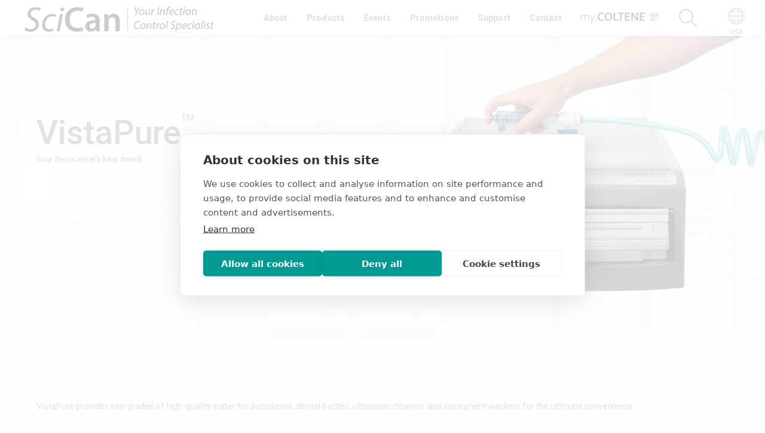

--- FILE ---
content_type: text/html
request_url: https://www.scican.com/us/products/water-management/vistapure/
body_size: 68013
content:
<!DOCTYPE html>
<html lang="en-US">
<head>
  <meta charset="utf-8" />
	<meta name="viewport" content="width=device-width, initial-scale=1.0">
  <meta name="theme-color" content="#76ae99"/>
  
  

  <title>VistaPure   | United States
  </title>
  <link rel="stylesheet" type="text/css" href="/us/css/main.css?r=1.0113" />
  
  <link rel="stylesheet" href='/us/css/jquery.bxslider.min.css' rel="stylesheet" />
  

  <link rel="canonical" href="https://www.scican.com/us/products/water-management/vistapure/">
  
  <link rel="alternate" type="application/rss+xml" title="United States » Feed" href="https://www.scican.com/us/feed/">
  <link rel="shortcut icon" type="image/png" href="https://assets.scican.com/images/favicon.png">
  <link href="https://fonts.googleapis.com/css2?family=Roboto:ital,wght@0,100;0,300;0,400;0,500;0,700;0,900;1,100;1,300;1,400;1,500;1,700;1,900&display=swap" rel="stylesheet">
  
  <meta property="og:title" content="VistaPure   | SciCan (US)">
  <meta property="og:type" content="website">
  <meta property="og:site_name" content="SciCan (US)"  />
  <meta property="og:locale" content='en_US'  />
  <meta property="og:url" content="https://www.scican.com/us/products/water-management/vistapure/">
  
  
    <meta name="description" content="VistaPure provides two grades of high-quality water for autoclaves, dental bottles, ultrasonic cleaners and instrument washers for the ultimate convenience.">
    <meta property="og:description" content="VistaPure provides two grades of high-quality water for autoclaves, dental bottles, ultrasonic cleaners and instrument washers for the ultimate convenience.">
  
  
    
      <meta property="og:image" content="https://www.scican.com/us/images/water-management/vistapure/vistapure.png">
    
  
  <meta property="fb:admins" content="">
  
  

  <link rel="stylesheet" href="https://use.fontawesome.com/releases/v5.1.0/css/all.css" integrity="sha384-lKuwvrZot6UHsBSfcMvOkWwlCMgc0TaWr+30HWe3a4ltaBwTZhyTEggF5tJv8tbt" crossorigin="anonymous">

  
  
  
  <script async data-src="https://www.googletagmanager.com/gtag/js?id=UA-49066814-2" type="text/plain" data-consent="analytics" ></script>
  <script type="text/plain" data-consent="analytics">
    window.dataLayer = window.dataLayer || [];
    function gtag(){dataLayer.push(arguments);}
    gtag('js', new Date());

    gtag('config', 'UA-49066814-2');
  </script>

  





  
  <script type="text/plain" data-consent="marketing" data-src="https://connect.facebook.net/en_US/fbevents.js">
      !function(f,b,e,v,n,t,s)
      {if(f.fbq)return;n=f.fbq=function(){n.callMethod?
      n.callMethod.apply(n,arguments):n.queue.push(arguments)};
      if(!f._fbq)f._fbq=n;n.push=n;n.loaded=!0;n.version='2.0';
      n.queue=[];t=b.createElement(e);t.async=!0;
      t.setAttribute("data-src", v);s=b.getElementsByTagName(e)[0];
      s.parentNode.insertBefore(t,s)}(window,document,'script',
      'https://connect.facebook.net/en_US/fbevents.js');
      fbq('init', '673009216854982');
      fbq('track', 'PageView');
    </script>
    <noscript>
      <img height="1" width="1"
        data-consent="marketing"
        data-src="https://www.facebook.com/tr?id=673009216854982&ev=PageView&noscript=1"/>
    </noscript>
  


<script>
  const env_stage = '';
  const stage = env_stage === "prod" ? "" : env_stage;
  window.env_stage = stage;
</script>



<script type="text/plain" data-consent="analytics" data-src="https://www.youtube.com/iframe_api"></script>

<script type="text/plain" data-consent="analytics">
  var players = [];
  var trackInterval;

  function onYouTubeIframeAPIReady() {
    var iframes = document.querySelectorAll('iframe.lazy-load');
    
    iframes.forEach(function(iframe, index) {
      var iframeID = 'iframe-' + index;
      iframe.id = iframeID;
      
      var player = new YT.Player(iframeID, {
        events: {
          'onStateChange': onPlayerStateChange
        }
      });
      
      players.push(player);
    });
  }

  function onPlayerStateChange(event) {
    if (event.data == YT.PlayerState.PLAYING) {
      var videoElement = event.target;
      trackVideoProgress(videoElement);
    }
    else if (event.data == YT.PlayerState.PAUSED || event.data == YT.PlayerState.ENDED) {
      clearInterval(trackInterval);
    }
  }

  function trackVideoProgress(videoElement) {
  if (trackInterval) {
    clearInterval(trackInterval);
  }
  
  var videoDuration = videoElement.getDuration();
  
  trackInterval = setInterval(function() {
    var currentTime = videoElement.getCurrentTime();
    var percentagePlayed = (currentTime / videoDuration) * 100;
    
    if (percentagePlayed &lt;= 0) {
      clearInterval(trackInterval);
      return;
    }

    if (percentagePlayed >= 25 && !videoElement.hasTracked25) {
      gtag('event', 'video_progress_25', {
        'video_title': videoElement.getVideoUrl(),
        'progress': '25%'
      });
      videoElement.hasTracked25 = true;
    }

    if (percentagePlayed >= 50 && !videoElement.hasTracked50) {
      gtag('event', 'video_progress_50', {
        'video_title': videoElement.getVideoUrl(),
        'progress': '50%'
      });
      videoElement.hasTracked50 = true;
    }

    if (percentagePlayed >= 99 && !videoElement.hasTracked100) {
      gtag('event', 'video_progress_100', {
        'video_title': videoElement.getVideoUrl(),
        'progress': '100%'
      });
      videoElement.hasTracked100 = true;
      clearInterval(trackInterval);
    }
  }, 1000);
}
</script>

<script type="text/plain" data-consent="analytics">
  var tag = document.createElement('script');
  tag.src = 'https://www.youtube.com/iframe_api';
  var firstScriptTag = document.getElementsByTagName('script')[0];
  firstScriptTag.parentNode.insertBefore(tag, firstScriptTag);
</script>



<script type="text/plain" data-consent="marketing">
  if (window.env_stage === "") {
    console.log("Executing for prod only");
    var script = document.createElement('script');
    script.type = 'text/javascript';
    script.src = 'https://secure.7-companycompany.com/js/796070.js';
    document.head.appendChild(script);
    var noscript = document.createElement('noscript');
    var img = document.createElement('img');
    img.setAttribute("data-consent", "marketing");
    img.setAttribute("data-src", "https://secure.7-companycompany.com/796070.png");
    img.style.display = 'none';
    noscript.appendChild(img);
    document.body.appendChild(noscript);
  }
</script>

<script type="text/plain" data-consent="analytics"> 
  if (window.env_stage === "") {
    console.log("Executing c,l,a,r,i,t,y for prod only");
    (function(c,l,a,r,i,t,y){ 
      c[a]=c[a]||function(){(c[a].q=c[a].q||[]).push(arguments)}; 
      t=l.createElement(r);
      t.async=1;t.src="https://www.clarity.ms/tag/"+i;
      y=l.getElementsByTagName(r)[0];
      y.parentNode.insertBefore(t,y); 
    })
    (window, document, "clarity", "script", "p5ogbwib2a"); 
  }
</script>

<script src="https://cdn.cookiehub.eu/c2/9daf8b41.js"></script>
<script type="text/javascript">
  document.addEventListener("DOMContentLoaded", function(event) {
    var cpm = {};
    window.cookiehub.load(cpm);
  });
</script>


<script type="text/plain" data-consent="necessary" data-src="https://static.elfsight.com/platform/platform.js" async></script>


</head>


<body class="pg-vistapure">
  
  <div class="sc-preload" style="background-color:#fdfdfd;position:fixed;top:0;height:100%;width:100%;z-index:99999999;"></div>
	
		
	
	
  <div class="thankyou-overlay"></div>
	<div class="thankyou-popup" id="thankyouModal">
	  <div class="thankyou-close-btn">&times;</div>
	  <div class="thankyou-content">
      <img src="https://assets.scican.com/images/check-icon.png"  alt="Check Icon">
      <h6>Thank You!</h6>
      <p>Your Submission has been received</p>
	  </div>
	</div>
	
<div class="overlay"></div>
<div class="online-access-popup">
  <div class="country-header">
    <h5>Select your Location</h5>
    <a href="#" id="online-access-close" class="online-access-close setPopupCookie">
      &times;
    </a>
  </div>
  <div class="content-map">
    <div class="country-content">
      
        <div class="left">
          <div class="region">
            <h2 class="title-small">North America</h2>
            <hr style="margin-bottom:0px;" />
          </div>

          
            <div class="country">
              
                <span class="no-link body-small">Canada</span>
                <span class="lang-links">
                  
                    <a class="setPopupCookie hover-country body-small" href="/?frd=true"
                      data-country="EN"
                      data-map="https://assets.scican.com/images/flags/canada_hilight.png">
                      EN
                    </a>
                  
                    <a class="setPopupCookie hover-country body-small" href="/fr/?frd=true"
                      data-country="FR"
                      data-map="https://assets.scican.com/images/flags/canada_hilight.png">
                      FR
                    </a>
                  
                </span>
              
            </div>
          
            <div class="country">
              
                <a class="setPopupCookie" href="/us/?frd=true"
                  data-analytics='{"label": "Navigation Menu: Country Selection - ","category":"link", "event":"click"}'>
                  <span class="hover-country body-small"
                        data-country="United States"
                        data-map="https://assets.scican.com/images/flags/us_hilight.png">
                    United States
                  </span>
                </a>
              
            </div>
          

        </div>
      
        <div class="left">
          <div class="region">
            <h2 class="title-small">Europe</h2>
            <hr style="margin-bottom:0px;" />
          </div>

          
            <div class="country">
              
                <a class="setPopupCookie" href="/eu/?frd=true"
                  data-analytics='{"label": "Navigation Menu: Country Selection - ","category":"link", "event":"click"}'>
                  <span class="hover-country body-small"
                        data-country="European Union, United Kingdom"
                        data-map="https://assets.scican.com/images/flags/europe_hilight.png">
                    European Union, United Kingdom
                  </span>
                </a>
              
            </div>
          
            <div class="country">
              
                <a class="setPopupCookie" href="/de/?frd=true"
                  data-analytics='{"label": "Navigation Menu: Country Selection - ","category":"link", "event":"click"}'>
                  <span class="hover-country body-small"
                        data-country="Germany"
                        data-map="https://assets.scican.com/images/flags/germany_hilight.png">
                    Germany
                  </span>
                </a>
              
            </div>
          

        </div>
      
        <div class="left">
          <div class="region">
            <h2 class="title-small">Asia</h2>
            <hr style="margin-bottom:0px;" />
          </div>

          
            <div class="country">
              
                <a class="setPopupCookie" href="/cn/?frd=true"
                  data-analytics='{"label": "Navigation Menu: Country Selection - ","category":"link", "event":"click"}'>
                  <span class="hover-country body-small"
                        data-country="China"
                        data-map="https://assets.scican.com/images/flags/china_hilight.png">
                    China
                  </span>
                </a>
              
            </div>
          
            <div class="country">
              
                <a class="setPopupCookie" href="/jp/?frd=true"
                  data-analytics='{"label": "Navigation Menu: Country Selection - ","category":"link", "event":"click"}'>
                  <span class="hover-country body-small"
                        data-country="Japan"
                        data-map="https://assets.scican.com/images/flags/japan_hilight.png">
                    Japan
                  </span>
                </a>
              
            </div>
          

        </div>
      
        <div class="left">
          <div class="region">
            <h2 class="title-small">Latin America &amp; Caribbean</h2>
            <hr style="margin-bottom:0px;" />
          </div>

          
            <div class="country">
              
                <a class="setPopupCookie" href="/lam/?frd=true"
                  data-analytics='{"label": "Navigation Menu: Country Selection - ","category":"link", "event":"click"}'>
                  <span class="hover-country body-small"
                        data-country="Latin America, South America, Central America, Mexico, Caribbean"
                        data-map="https://assets.scican.com/images/flags/southam_hilight_2.png">
                    Latin America, South America, Central America, Mexico, Caribbean
                  </span>
                </a>
              
            </div>
          

        </div>
      
        <div class="left">
          <div class="region">
            <h2 class="title-small">Oceania</h2>
            <hr style="margin-bottom:0px;" />
          </div>

          
            <div class="country">
              
                <a class="setPopupCookie" href="/au/?frd=true"
                  data-analytics='{"label": "Navigation Menu: Country Selection - ","category":"link", "event":"click"}'>
                  <span class="hover-country body-small"
                        data-country="Australia, New Zealand"
                        data-map="https://assets.scican.com/images/flags/oceania_hilight.png">
                    Australia, New Zealand
                  </span>
                </a>
              
            </div>
          

        </div>
      
    </div>

    <div class="right">
      <img src="https://assets.scican.com/images/flags/world_map.png" alt="Region Map" id="pop-map" />
    </div>
  </div>
</div>
<div id="top"></div>
<a href="#top" class="cd-top" data-analytics='{"label": "Back to top","category":"link", "event":"click"}'><i class="fas fa-angle-up"></i></a>

  <header>
    <div class="search-container">
      <form method="get" id="searchform" action="/us/search/">
        <div>
          <div class="inputContainer">
            <div class="inputBox">
              <i class="fas fa-search" aria-hidden="true"></i>
              <input placeholder="Enter your keyword search here" type="text" size="18" name="site-search" id="site-search" autocorrect="off" autocapitalize="off" autocomplete="off" spellcheck="false"/>
            </div>
  
            <a href="#" id="cancel" data-analytics='{"label": "Search: Cancel","category":"search", "event":"click"}'>
              &times;
              
            </a>
          </div>
          <div class="search-result-wrapper">
              <ul id="ss-results">
  
              </ul>
          </div>
        </div>
      </form>
    </div>
  
    <div class="nav-container">
      <div class="nav-logo-container">
        <i class="sc-bars hamburglar" aria-hidden="true"></i>
        <div class="navigation-logo">
          <h1>
            <a href="/us/" title="United States" rel="home" data-analytics='{"label": "Navigation: Logo","category":"link", "event":"click"}'>
              <img src="https://assets.scican.com/images/scican_logo_yics.png"  alt="Scican logo">
            </a>
          </h1>
        </div>
      </div>
      <div class="menus close">
        <div class="main-navgiation">
          <ul id="menu-main-navigation" class="menu">
            
            <li id='menu-about'  class=" b-bottom  body-large" >
              <a tabindex="0"  href="/us/about/"   data-analytics='{"label": "Navigation Menu: About","category":"link", "event":"click"}'>
                
                  About
                
              </a>
              <span  ></span>
              
                
            </li>
            
            <li id='menu-products'  tabindex="0"  class=" menu-item-has-children  body-large" >
              <a tabindex="0"   data-analytics='{"label": "Navigation Menu: Products","category":"link", "event":"click"}'>
                
                  Products
                
              </a>
              <span  tabindex="0" class="openCloseSubMenu close"  ></span>
              
                <ul class="sub-menu">
                  
                  <li tabindex="0" class="menu-item-has-children  subtitle-large">
                    <a   data-analytics='{"label": "Navigation Menu: Autoclaves","category":"link", "event":"click"}'>Autoclaves</a>
                    
                    <ul class="sub-menu">
                      
                        <li>
                          <a  href="/us/products/autoclaves/statim/"   data-analytics='{"label": "Navigation Menu: ","category":"link", "event":"click"}'>STAT<em>IM</em> 2000 5000 G4</a>
                        </li>
                        
                        <li>
                          <a  href="/us/products/autoclaves/statclave/"   data-analytics='{"label": "Navigation Menu: ","category":"link", "event":"click"}'>STAT<em>CLAVE</em> G4</a>
                        </li>
                        
                        <li>
                          <a  href="/us/products/autoclaves/bravo-g4/"   data-analytics='{"label": "Navigation Menu: ","category":"link", "event":"click"}'>BRAVO G4</a>
                        </li>
                        
                   </ul>
                    
                  </li>
                  
                  <li tabindex="0" class="menu-item-has-children  subtitle-large">
                    <a   data-analytics='{"label": "Navigation Menu: Autoclave Accessories","category":"link", "event":"click"}'>Autoclave-Accessories</a>
                    
                    <ul class="sub-menu">
                      
                        <li>
                          <a  href="/us/products/autoclaves/accessories/ensure/"   data-analytics='{"label": "Navigation Menu: ","category":"link", "event":"click"}'>ENSURE Autoclave Monitoring</a>
                        </li>
                        
                        <li>
                          <a  href="/us/products/autoclaves/accessories/statim-statmats/"   data-analytics='{"label": "Navigation Menu: ","category":"link", "event":"click"}'>STAT<em>IM</em> StatMats</a>
                        </li>
                        
                   </ul>
                    
                  </li>
                  
                  <li tabindex="0" class="menu-item-has-children  subtitle-large">
                    <a   data-analytics='{"label": "Navigation Menu: Maintenance","category":"link", "event":"click"}'>Handpiece Maintenance</a>
                    
                    <ul class="sub-menu">
                      
                        <li>
                          <a  href="/us/products/handpieces/accessories/statmatic/"   data-analytics='{"label": "Navigation Menu: ","category":"link", "event":"click"}'>STAT<em>MATIC</em> Handpiece Maintenance Unit</a>
                        </li>
                        
                        <li>
                          <a  href="/us/products/handpieces/accessories/statmatic-spray/"   data-analytics='{"label": "Navigation Menu: ","category":"link", "event":"click"}'>STAT<em>MATIC</em> spray</a>
                        </li>
                        
                        <li>
                          <a  href="/us/products/handpieces/accessories/statcare-spray/"   data-analytics='{"label": "Navigation Menu: ","category":"link", "event":"click"}'>STAT<em>CARE</em> Spray</a>
                        </li>
                        
                   </ul>
                    
                  </li>
                  
                  <li tabindex="0" class="menu-item-has-children  subtitle-large">
                    <a   data-analytics='{"label": "Navigation Menu: Instrument Washing","category":"link", "event":"click"}'>Instrument Washers</a>
                    
                    <ul class="sub-menu">
                      
                        <li>
                          <a  href="/us/products/instrument-washers/hydrim-c61/"   data-analytics='{"label": "Navigation Menu: ","category":"link", "event":"click"}'>HYDR<em>IM</em> C61W G4 Automated  <br />Instrument Washers</a>
                        </li>
                        
                        <li>
                          <a  href="/us/products/instrument-washers/hydrim-l110/"   data-analytics='{"label": "Navigation Menu: ","category":"link", "event":"click"}'>HYDR<em>IM</em> L110W G4 Automated  <br />Instrument Washers</a>
                        </li>
                        
                   </ul>
                    
                  </li>
                  
                  <li tabindex="0" class="menu-item-has-children  subtitle-large">
                    <a   data-analytics='{"label": "Navigation Menu: Hydrim Accessories","category":"link", "event":"click"}'>HYDRIM Accessories</a>
                    
                    <ul class="sub-menu">
                      
                        <li>
                          <a  href="/us/products/instrument-washers/accessories/hydrim-cleaning-solutions/"   data-analytics='{"label": "Navigation Menu: ","category":"link", "event":"click"}'>HYDR<em>IM</em> Cleaning Solutions</a>
                        </li>
                        
                        <li>
                          <a  href="/us/products/instrument-washers/accessories/hydrim-baskets-and-racks/"   data-analytics='{"label": "Navigation Menu: ","category":"link", "event":"click"}'>HYDR<em>IM</em> Baskets and Racks</a>
                        </li>
                        
                        <li>
                          <a  href="/us/products/instrument-washers/accessories/wash-test-indicators/"   data-analytics='{"label": "Navigation Menu: ","category":"link", "event":"click"}'>HYDR<em>IM</em> Wash Test Indicators</a>
                        </li>
                        
                   </ul>
                    
                  </li>
                  
                  <li tabindex="0" class="menu-item-has-children  subtitle-large">
                    <a   data-analytics='{"label": "Navigation Menu: Ultrasonics","category":"link", "event":"click"}'>Ultrasonics</a>
                    
                    <ul class="sub-menu">
                      
                        <li>
                          <a  href="/us/products/ultrasonics/statclean/"   data-analytics='{"label": "Navigation Menu: ","category":"link", "event":"click"}'>StatClean</a>
                        </li>
                        
                   </ul>
                    
                  </li>
                  
                  <li tabindex="0" class="menu-item-has-children  subtitle-large">
                    <a   data-analytics='{"label": "Navigation Menu: Water Management","category":"link", "event":"click"}'>Water Management</a>
                    
                    <ul class="sub-menu">
                      
                        <li>
                          <a  href="/us/products/water-management/drainhub/"   data-analytics='{"label": "Navigation Menu: ","category":"link", "event":"click"}'>DrainHub</a>
                        </li>
                        
                        <li>
                          <a  href="/us/products/water-management/vistaclear/"   data-analytics='{"label": "Navigation Menu: ","category":"link", "event":"click"}'>VistaClear</a>
                        </li>
                        
                        <li>
                          <a  href="/us/products/water-management/vistacool/"   data-analytics='{"label": "Navigation Menu: ","category":"link", "event":"click"}'>VistaCool</a>
                        </li>
                        
                        <li>
                          <a  href="/us/products/water-management/vistapure/"   data-analytics='{"label": "Navigation Menu: ","category":"link", "event":"click"}'>VistaPure</a>
                        </li>
                        
                        <li>
                          <a  href="/us/products/water-management/vistapure-autofill/"   data-analytics='{"label": "Navigation Menu: ","category":"link", "event":"click"}'>VistaPure AutoFill</a>
                        </li>
                        
                   </ul>
                    
                  </li>
                  
                  <li tabindex="0" class="menu-item-has-children  subtitle-large">
                    <a   data-analytics='{"label": "Navigation Menu: Cleaners Disinfectants","category":"link", "event":"click"}'>Cleaners &amp; Disinfectants</a>
                    
                    <ul class="sub-menu">
                      
                        <li>
                          <a  href="/us/products/cleaners-disinfectants/optim-1/"   data-analytics='{"label": "Navigation Menu: ","category":"link", "event":"click"}'>OPT<em>IM</em> 1</a>
                        </li>
                        
                        <li>
                          <a  href="/us/products/cleaners-disinfectants/optim-33-tb/"   data-analytics='{"label": "Navigation Menu: ","category":"link", "event":"click"}'>OPT<em>IM</em> 33TB</a>
                        </li>
                        
                        <li>
                          <a  href="/us/products/cleaners-disinfectants/optim-os1/"   data-analytics='{"label": "Navigation Menu: ","category":"link", "event":"click"}'>OPT<em>IM</em> OS1</a>
                        </li>
                        
                   </ul>
                    
                  </li>
                  
                  <li tabindex="0" class="menu-item-has-children  subtitle-large">
                    <a   data-analytics='{"label": "Navigation Menu: Digital Services","category":"link", "event":"click"}'>Digital Services</a>
                    
                    <ul class="sub-menu">
                      
                        <li>
                          <a  href="https://app.my.coltene.com/?action=warranty&amp;locale=en-CA"   data-analytics='{"label": "Navigation Menu: Warranty Registration","category":"link", "event":"click"}'>Warranty Registration</a>
                        </li>
                        
                        <li>
                          <a  href="https://my.coltene.com"   data-analytics='{"label": "Navigation Menu: MyCOLTENE","category":"link", "event":"click"}'>myCOLTENE</a>
                        </li>
                        
                   </ul>
                    
                  </li>
                  
                </ul>
                
                
            </li>
            
            <li id='menu-events'  class=" b-bottom  body-large" >
              <a tabindex="0"  href="/us/events/"   data-analytics='{"label": "Navigation Menu: Events","category":"link", "event":"click"}'>
                
                  Events
                
              </a>
              <span  ></span>
              
                
            </li>
            
            <li id='menu-promotions'  class=" b-bottom  body-large" >
              <a tabindex="0"  href="/us/promotions/"   data-analytics='{"label": "Navigation Menu: Promotions","category":"link", "event":"click"}'>
                
                  Promotions
                
              </a>
              <span  ></span>
              
                
            </li>
            
            <li id='menu-support'  tabindex="0"  class=" menu-item-has-children  body-large" >
              <a tabindex="0"  href="/us/support/"   data-analytics='{"label": "Navigation Menu: Support","category":"link", "event":"click"}'>
                
                  Support
                
              </a>
              <span  tabindex="0" class="openCloseSubMenu close"  ></span>
              
                <ul class="sub-menu">
                  
                  <li tabindex="0" class="menu-item-has-children  no-child  subtitle-large">
                    <a  href="/us/customer-support/"   data-analytics='{"label": "Navigation Menu: Customer Support","category":"link", "event":"click"}'>Customer Support</a>
                    
                  </li>
                  
                  <li tabindex="0" class="menu-item-has-children  no-child  subtitle-large">
                    <a  href="/us/technical-support/"   data-analytics='{"label": "Navigation Menu: Technical Support","category":"link", "event":"click"}'>Technical Support</a>
                    
                  </li>
                  
                </ul>
                
                
            </li>
            
            <li id='menu-contactus'  class=" b-bottom  body-large" >
              <a tabindex="0"  href="/us/contact/"   data-analytics='{"label": "Navigation Menu: Contact Us","category":"link", "event":"click"}'>
                
                  Contact
                
              </a>
              <span  ></span>
              
                
            </li>
            
            
            <li id="menu-myscican">
              <span class="secondary-navigation">
                <ul id="menu-secondary-myscican" class="">
                
                  <li class='nav-myscican'>
                    <a href="https://my.coltene.com" target="_blank"  data-analytics='{"label": "Navigation Menu: Myscican","category":"link", "event":"click"}'>
                      
                        
                        
                        <span class="myscican-img" title="MyColtene"></span>
                      
                      <span>
                        
                      </span>
                    </a>
                  </li>
                
                </ul>
              </span>
            </li>
            
            <li id="menu-search" class="b-bottom">
              <ul class="menu">
                <li class="nav-search" data-analytics='{"label": "Navigation Menu: Search","category":"button", "event":"click"}'>
                  <span class="search header-search" tabindex="0" id="search" data-analytics='{"label": "Navigation Menu: Search","category":"button", "event":"click"}' title="search">
                    
                  </span>
  
                  <div class="search-mobile" id="search-m">
                    <form method="get" id="searchform-m" action="/">
                      <div>
                        <div class="inputContainer">
                          <div class="inputBox">
                            <i class="fas fa-search" aria-hidden="true"></i>
                            <input placeholder="Search" type="text" size="18" name="s" id="mobile-search"  autocorrect="off" autocapitalize="off" autocomplete="off" spellcheck="false" />
                          </div>
                        </div>
                        <div class="m-search-result-wrapper" id="m-results-wrapper">
                          <ul id="m-results"></ul>
                        </div>
                      </div>
                    </form>
                  </div>
                </li>
              </ul>
            </li>
            
          </ul>
        </div> 
      </div> 
      <div class="country-selector">
        <ul id="languageSelector">
          <li id="country-open" class="country-open" tabindex="0">
          <div>
            <img src="https://assets.scican.com/images/flags/globe_icon.png"  alt="region globe">
            <span>USA</span>
  
            
          </li>
        </ul>
      </div>
      <div class="overlay"></div>
      <dialog id="country-dialog">
        <div class="country-modal">
          <div class="country-header">
            <h5>Select your Location</h5>
            <a href="#" id="country-close" class="country-close setPopupCookie">
              &times;
            </a>
          </div>
          <div class="content-map">
            <div class="country-content">
              
                <div class="left">
                  <div class="region">
                    <h2 class="title-small">North America</h2>
                    <hr style="margin-bottom:0px;" />
                  </div>

                  
                    <div class="country">
                      
                        <span class="no-link body-small">Canada</span>
                        <span class="lang-links">
                          
                            <a class="setPopupCookie hover-country body-small" href="/?frd=true"
                              data-country="EN"
                              data-map="https://assets.scican.com/images/flags/canada_hilight.png">
                              EN
                            </a>
                          
                            <a class="setPopupCookie hover-country body-small" href="/fr/?frd=true"
                              data-country="FR"
                              data-map="https://assets.scican.com/images/flags/canada_hilight.png">
                              FR
                            </a>
                          
                        </span>
                      
                    </div>
                  
                    <div class="country">
                      
                        <a class="setPopupCookie" href="/us/?frd=true"
                          data-analytics='{"label": "Navigation Menu: Country Selection - ","category":"link", "event":"click"}'>
                          <span class="hover-country body-small" data-country="United States"
                            data-map="https://assets.scican.com/images/flags/us_hilight.png">United States</span>
                        </a>
                      
                    </div>
                  

                </div>
              
                <div class="left">
                  <div class="region">
                    <h2 class="title-small">Europe</h2>
                    <hr style="margin-bottom:0px;" />
                  </div>

                  
                    <div class="country">
                      
                        <a class="setPopupCookie" href="/eu/?frd=true"
                          data-analytics='{"label": "Navigation Menu: Country Selection - ","category":"link", "event":"click"}'>
                          <span class="hover-country body-small" data-country="European Union, United Kingdom"
                            data-map="https://assets.scican.com/images/flags/europe_hilight.png">European Union, United Kingdom</span>
                        </a>
                      
                    </div>
                  
                    <div class="country">
                      
                        <a class="setPopupCookie" href="/de/?frd=true"
                          data-analytics='{"label": "Navigation Menu: Country Selection - ","category":"link", "event":"click"}'>
                          <span class="hover-country body-small" data-country="Germany"
                            data-map="https://assets.scican.com/images/flags/germany_hilight.png">Germany</span>
                        </a>
                      
                    </div>
                  

                </div>
              
                <div class="left">
                  <div class="region">
                    <h2 class="title-small">Asia</h2>
                    <hr style="margin-bottom:0px;" />
                  </div>

                  
                    <div class="country">
                      
                        <a class="setPopupCookie" href="/cn/?frd=true"
                          data-analytics='{"label": "Navigation Menu: Country Selection - ","category":"link", "event":"click"}'>
                          <span class="hover-country body-small" data-country="China"
                            data-map="https://assets.scican.com/images/flags/china_hilight.png">China</span>
                        </a>
                      
                    </div>
                  
                    <div class="country">
                      
                        <a class="setPopupCookie" href="/jp/?frd=true"
                          data-analytics='{"label": "Navigation Menu: Country Selection - ","category":"link", "event":"click"}'>
                          <span class="hover-country body-small" data-country="Japan"
                            data-map="https://assets.scican.com/images/flags/japan_hilight.png">Japan</span>
                        </a>
                      
                    </div>
                  

                </div>
              
                <div class="left">
                  <div class="region">
                    <h2 class="title-small">Latin America &amp; Caribbean</h2>
                    <hr style="margin-bottom:0px;" />
                  </div>

                  
                    <div class="country">
                      
                        <a class="setPopupCookie" href="/lam/?frd=true"
                          data-analytics='{"label": "Navigation Menu: Country Selection - ","category":"link", "event":"click"}'>
                          <span class="hover-country body-small" data-country="Latin America, South America, Central America, Mexico, Caribbean"
                            data-map="https://assets.scican.com/images/flags/southam_hilight_2.png">Latin America, South America, Central America, Mexico, Caribbean</span>
                        </a>
                      
                    </div>
                  

                </div>
              
                <div class="left">
                  <div class="region">
                    <h2 class="title-small">Oceania</h2>
                    <hr style="margin-bottom:0px;" />
                  </div>

                  
                    <div class="country">
                      
                        <a class="setPopupCookie" href="/au/?frd=true"
                          data-analytics='{"label": "Navigation Menu: Country Selection - ","category":"link", "event":"click"}'>
                          <span class="hover-country body-small" data-country="Australia, New Zealand"
                            data-map="https://assets.scican.com/images/flags/oceania_hilight.png">Australia, New Zealand</span>
                        </a>
                      
                    </div>
                  

                </div>
              
            </div>
            <div class="right">
              <img src="https://assets.scican.com/images/flags/world_map.png" alt="Region Map" id="map" />
            </div>
          </div>
        </div>
      </dialog>
  
    </div> 
  </header>

<div class="sc-main">
  
  


<div class='sc-hero '>
  
  
    <div class=' sc-hero-content'>
      <div>
        
          <h1 class="color-gray200 product-header-title-style">VistaPure<sup>TM</sup></h1>
        
        
        
          <h6 class="color-gray100 mt-0 font-normal title-small">
            Your Steri-Center&rsquo;s best friend.
          </h6>
        
        
      </div>
    </div>
  
  
    
      <div  >
        <picture>
           <source srcset="https://assets.scican.com/images/water-management/vistapure/vistapure_banner_small.png" media="(max-width: 760px)" title="VistaPure" /> 
           <source srcset="https://assets.scican.com/images/water-management/vistapure/vistapure_banner_medium.png" media="(min-width: 761px) and (max-width: 960px)" title="VistaPure" /> 
          <img src="https://assets.scican.com/images/water-management/vistapure/vistapure_banner.png" alt="VistaPure"  srcset="https://assets.scican.com/images/water-management/vistapure/vistapure_banner_small.png 640w, https://assets.scican.com/images/water-management/vistapure/vistapure_banner_medium.png 960w, https://assets.scican.com/images/water-management/vistapure/vistapure_banner.png 1920w" sizes="(max-width: 760px) 640px, 100vw"   />
        </picture>
        
      </div>
    
  
</div>

<div class="sc-main-content">
  <div class="sc-content">
    
<section class="section-wrapper sc-product-intro">
  <div class="product-intro body-large color-gray200">
  
    <p>
      VistaPure provides two grades of high-quality water for autoclaves, dental bottles, ultrasonic cleaners and instrument washers for the ultimate convenience.
    </p>
  
</div>
</section>



    
        
        
            <section class="section-wrapper sc-features">
  <div id="product-features" class="section-block">
    
      
    
    <div class="feature-content features ">
        <div class=" col-half ">
            
                
                
                <div  class="feature-items">
                  
                    <div  .feature-icon >
                      <span class="feature-icon feature-easytouse active expand" title="feature-easytouse active expand"></span>
                    </div>
                  
                  <div>
                    <div class="feature-title" tabindex="0" data-analytics='{"label": "Product Feature: Easy to Use","category":"accordion", "event":"click"}'>
                      <div class="title-wrapper">
                        <h6 class="color-gray100">
                          Easy to Use
                        </h6>
                         <i class="fa  fa-caret-up"></i> 
                      </div>
                    </div>
                    <div class="feature-description body-medium ">
                      <h2 id="high-quality-filtered-water-anywhere-you-need-it">High-quality filtered water anywhere you need it</h2>
<ul>
<li>VistaPure provides a high volume of ready-to-use water on demand.</li>
<li>4.25-gallon storage tank means you don’t need to wait for deionization and R/O processes to take place.</li>
<li>VistaPure&rsquo;s handheld, point-and-shoot wand makes it easy for anyone to fill autoclaves, no matter where they’re located.</li>
</ul>

                    </div>
                  </div>
                </div>
                
                
                <div  class="feature-items">
                  
                    <div  .feature-icon >
                      <span class="feature-icon feature-efficient" title="feature-efficient"></span>
                    </div>
                  
                  <div>
                    <div class="feature-title" tabindex="0" data-analytics='{"label": "Product Feature: Cost Effective","category":"accordion", "event":"click"}'>
                      <div class="title-wrapper">
                        <h6 class="color-gray100">
                          Cost Effective
                        </h6>
                         <i class="fa  fa-caret-down"></i> 
                      </div>
                    </div>
                    <div class="feature-description body-medium  sc-hidden">
                      <h2 id="dedicate-more-resources-to-patient-care-and-less-on-maintenance">Dedicate more resources to patient care and less on maintenance.</h2>
<ul>
<li>Water is autoclave-ready, distilled quality (deionized) water, which eliminates the need to buy distilled water or own a distiller.</li>
<li>VistaPure delivers water to its wand and faucet through water pressure; no electricity is required to supply all the water your office needs.</li>
<li>VistaPure filters are made from top-quality materials for maximum life—and a low ongoing cost of system ownership.</li>
</ul>

                    </div>
                  </div>
                </div>
                
                
                <div  class="feature-items">
                  
                    <div  .feature-icon >
                      <span class="feature-icon feature-smart" title="feature-smart"></span>
                    </div>
                  
                  <div>
                    <div class="feature-title" tabindex="0" data-analytics='{"label": "Product Feature: Smart Design","category":"accordion", "event":"click"}'>
                      <div class="title-wrapper">
                        <h6 class="color-gray100">
                          Smart Design
                        </h6>
                         <i class="fa  fa-caret-down"></i> 
                      </div>
                    </div>
                    <div class="feature-description body-medium  sc-hidden">
                      <h2 id="designed-with-your-steri-center-in-mind">Designed with your Steri-Center in mind.</h2>
<ul>
<li>VistaPure&rsquo;s filter panel fits neatly under the Steri-Center counter with slides for easy access to the filters.</li>
<li>Each VistaPure features an in-line TDS meter that monitors water quality—and also makes it easy to know when it’s time to replace your filters.</li>
<li>VistaPure will work with the STAT<em>IM</em><sup class="padleft">®</sup> Cassette Autoclaves, BRAVO<sup>TM</sup> Chamber Autoclaves, HYDR<em>IM</em><sup class="padleft">®</sup> Instrument Washers, Ultrasonic Cleaners, Dental Bottles, other select sterilizers and automated washers.</li>
</ul>

                    </div>
                  </div>
                </div>
                
            

        </div>
        
            <div class="col-half">
              <div class="main-image media-wrapper">
                <img class="lazy-load img-loading" src="https://assets.scican.com/images/spacer.gif" data-src="https://assets.scican.com/images/water-management/vistapure/vistapure.png" alt="VistaPure" />
                <noscript>
                  <img src="https://assets.scican.com/images/water-management/vistapure/vistapure.png" alt="VistaPure" />
                </noscript>
              </div>
              
            </div>
        
    </div>
    
  </div>
    
</section>

        
        
        
        
        
            
  
    <div class="section-block video-section">
      <div class="feature-content features-extra sc-video" >
          <div class="col-quarter">
            <div class="media-wrapper  play-video " tabindex="0"  data-video="Eo8SPv_X3gI"  data-analytics='{"label": "Product Video: VistaPure","category":"play", "event":"click"}'>
              <img class="lazy-load img-loading" src="https://assets.scican.com/images/spacer.gif" data-src="https://assets.scican.com/images/water-management/vistapure/vistapure.png" alt="Vistapure" />
              <noscript>
                <img src="https://assets.scican.com/images/water-management/vistapure/vistapure.png" alt="" />
              </noscript>
              
                <div class="play-button " data-analytics='{"label": "Product Video: VistaPure","category":"play", "event":"click"}'>
                  <img class="lazy-load" src="https://assets.scican.com/images/spacer.gif" data-src='https://assets.scican.com/images/icons/play_icon_dark.png' alt="Play Video" />
                </div>
                <div class="video-container">
                  <div class="video-lightbox" id="lightbox-0">
                    <i class="fas fa-times"></i>
                    <div class="video">
                      <iframe id="" class="lazy-load" src="//www.youtube.com/embed/Eo8SPv_X3gI?enablejsapi=1&cc_load_policy=0" width="" height="560" frameborder="0" allowfullscreen="allowfullscreen"></iframe>
                    </div>
                  </div>
                </div>
              
            </div>
          </div>
          <div  class="col-three-quarter">
              <div class="feature-title">
                <h6 class="color-gray100">
                  VistaPure
                </h6>
              </div>
              <div class="feature-description body-medium color-gray100">
                 How it Works 
              </div>
          </div>
        </div>
      </div>
      
    

        
        
            <section class="section-wrapper sc-table" id="product-tables">
    
    <div class="section-block">
      <div class="feature-content f-table" data-analytics='{"label": "Table: Space Requirements","category":"accordion", "event":"click"}'>
          <div class="bravo-chamber-sterilization-container">
              
                  <h5>
                    Space Requirements
                    <i class="fa fa-caret-up" aria-hidden="true"></i>
                  </h5>
              
              <div class="">
                  

                  <table>
  <tbody>
    <tr>
      <td>Part Number</td>
      <td>Description</td>
    </tr>
    <tr>
      <td>4.25 Gallon Net Storage Tank <b>(S9111)</b></td>
      <td>*Standard&nbsp;12” Diameter&nbsp; x 18.25” H</td>
    </tr>
    <tr>
      <td>2 Gallon Net Storage Metal Tank&nbsp;<b>(S9110) </b></td>
      <td>*Optional&nbsp;8” Diameter&nbsp; x 13” H</td>
    </tr>
    <tr>
      <td>9.5 Gallon Net Storage Tank <b>(S9113) </b></td>
      <td>*Optional&nbsp;15.5” Diameter&nbsp; x 25” H</td>
    </tr>
  </tbody>
</table>


                  

                  
              </div>
          </div>
      </div>
      </div>
    
    <div class="section-block">
      <div class="feature-content f-table" data-analytics='{"label": "Table: Optional Accessories","category":"accordion", "event":"click"}'>
          <div class="bravo-chamber-sterilization-container">
              
                  <h5>
                    Optional Accessories
                    <i class="fa fa-caret-up" aria-hidden="true"></i>
                  </h5>
              
              <div class="">
                  

                  <table>
  <tbody>
    <tr>
      <td>Part Number</td>
      <td>Description</td>
      <td></td>
    </tr>
    <tr>
      <td>Instrument Washer Adapter Kit <b>(S3010)</b></td>
      <td>Protect expensive instruments and equipment by using VistaPure’s hyper-filtered water for the final rinse cycle of instrument washers like the HYDR<em>IM</em><sup class="padleft">&reg;</sup></td>
    </tr>
    <tr>
      <td>AutoFill for STAT<em>IM</em><sup class="padleft">&reg;</sup><b> (S3020)</b></td>
      <td>Deliver distilled-quality water to your STAT<em>IM</em> autoclave automatically. You’ll never have to fill your STAT<em>IM</em> manually again!</td>            
    </tr>
    <tr>
      <td>AutoFill for BRAVO<sup>TM</sup> <b>(S3030)</b></td>
      <td>Replenish the Bravo’s refill tank with distilled-quality water automatically – enabling truly hands-free convenience!</td>
    </tr>
    <tr>
      <td>VistaPure BottleFill Remote Water Dispenser<b> (S3050)</b></td>
      <td>An accessory to the VistaPure Water Purification System, the VistaPure BottleFill is designed to enable the filling of independent dental bottles in any location convenient for staff.</td>
    </tr>
  </tbody>
</table>


                  

                  
              </div>
          </div>
      </div>
      </div>
    
</section>

        
        
            <div id="product-download"></div>

<section class="section-wrapper sc-downloads" id="sc-downloads">
  <div class="section-block">
    <div class="pr-downloads clearfix">
        <h5>Download</h5>
        <div class="downloads">
          <div class="flex-content download-title">
          
              <div class=" col-quarter ">
                <h3 class="title-medium"> Article</h3>
              </div>
          
              <div class=" col-quarter ">
                <h3 class="title-medium"> Brochure</h3>
              </div>
          
              <div class=" col-third ">
                <h3 class="title-medium"> E-Book</h3>
              </div>
          
              <div class=" col-quarter ">
                <h3 class="title-medium"> Manual</h3>
              </div>
          
        </div>
        <div class="flex-content download-links">
          
          
          <div class =" col-quarter ">
            
              <p class="clearfix">
                <i class="sc-icons  sc-external" title="sc-external-icon"></i>

                
                <span class="link-name body-large">
                  
                  
                    <a href='https://www.aegisdentalnetwork.com/id/2016/02/vistapure-water-filtration-system'  data-analytics='{"label": "Download: VistaPure Water Filtration System","category": "download" , "event":"download_pdf"}'>
                      
                        VistaPure Water Filtration System
                      
                    </a>
                  
                
                </span>
              </p>
              
            </div>
          
          
          <div class =" col-quarter ">
            
              <p class="clearfix">
                <i class="sc-icons  sc-pdf" title="sc-pdf-icon"></i>

                
                <span class="link-name body-large">
                  
                  
                    <a href='https://assets.scican.com/documents/water-management/vistapure/DOC_BRO_10-25_SD-635-NA%20EN%20R4_VistaPure-Sell-Sheet.pdf'  target="_blank"  data-analytics='{"label": "Download: VistaPure Sell Sheet","category": "brochure-download" , "event":"download_pdf"}'>
                      
                        VistaPure Sell Sheet
                      
                    </a>
                  
                
                </span>
              </p>
              
            </div>
          
          
          <div class =" col-third ">
            
              <p class="clearfix">
                <i class="sc-icons  sc-pdf" title="sc-pdf-icon"></i>

                
                <span class="link-name body-large">
                  
                  
                    <a href='https://assets.scican.com/documents/e-book/automated_steri-center_checklist.pdf'  target="_blank"  data-analytics='{"label": "Download: Top 5 Ways to Automate Steri-Center Operations by Dental Products Report","category": "download" , "event":"download_pdf"}'>
                      
                        Top 5 Ways to Automate Steri-Center Operations by Dental Products Report
                      
                    </a>
                  
                
                </span>
              </p>
              
            </div>
          
          
          <div class =" col-quarter ">
            
              <p class="clearfix">
                <i class="sc-icons  sc-pdf" title="sc-pdf-icon"></i>

                
                <span class="link-name body-large">
                  
                  
                    <a href='https://assets.scican.com/documents/water-management/vistapure/180401-vistapure-igom.pdf'  target="_blank"  data-analytics='{"label": "Download: Installation Guide &amp; Owners Manual","category": "download" , "event":"download_pdf"}'>
                      
                        Installation Guide &amp; Owners Manual
                      
                    </a>
                  
                
                </span>
              </p>
              
              <p class="clearfix">
                <i class="sc-icons  sc-pdf" title="sc-pdf-icon"></i>

                
                <span class="link-name body-large">
                  
                  
                    <a href='https://assets.scican.com/documents/water-management/vistapure/VM1086_VS3050_VistaPure_BottleFill_Dispenser_IFU.pdf'  target="_blank"  data-analytics='{"label": "Download: VistaPure BottleFill Water Dispenser","category": "download" , "event":"download_pdf"}'>
                      
                        VistaPure BottleFill Water Dispenser
                      
                    </a>
                  
                
                </span>
              </p>
              
            </div>
          
        </div>
        </div>

        <div class="downloads-m">
          
          
          <div>
            <div class="flex-content download-title">
              <h3> Article</h3>
            </div>
            <div class="flex-content download-links">
              
                <p class="clearfix">
                  <i class="sc-icons  sc-external" title="sc-external-icon"></i>

                  
                  <span class="link-name body-large">
                  
                    
                      <a href="https://assets.scican.com/https://www.aegisdentalnetwork.com/id/2016/02/vistapure-water-filtration-system" target="_blank" data-analytics='{"label": "Download: VistaPure Water Filtration System","category": "download" , "event":"download_pdf"}'>
                        
                          VistaPure Water Filtration System
                        
                      </a>
                    
                  
                  </span>
                </p>
                
              </div>
            </div>
            
          
          <div>
            <div class="flex-content download-title">
              <h3> Brochure</h3>
            </div>
            <div class="flex-content download-links">
              
                <p class="clearfix">
                  <i class="sc-icons  sc-pdf" title="sc-pdf-icon"></i>

                  
                  <span class="link-name body-large">
                  
                    
                      <a href="https://assets.scican.com/documents/water-management/vistapure/DOC_BRO_10-25_SD-635-NA%20EN%20R4_VistaPure-Sell-Sheet.pdf" target="_blank" data-analytics='{"label": "Download: VistaPure Sell Sheet","category": "brochure-download" , "event":"download_pdf"}'>
                        
                          VistaPure Sell Sheet
                        
                      </a>
                    
                  
                  </span>
                </p>
                
              </div>
            </div>
            
          
          <div>
            <div class="flex-content download-title">
              <h3> E-Book</h3>
            </div>
            <div class="flex-content download-links">
              
                <p class="clearfix">
                  <i class="sc-icons  sc-pdf" title="sc-pdf-icon"></i>

                  
                  <span class="link-name body-large">
                  
                    
                      <a href="https://assets.scican.com/documents/e-book/automated_steri-center_checklist.pdf" target="_blank" data-analytics='{"label": "Download: Top 5 Ways to Automate Steri-Center Operations by Dental Products Report","category": "download" , "event":"download_pdf"}'>
                        
                          Top 5 Ways to Automate Steri-Center Operations by Dental Products Report
                        
                      </a>
                    
                  
                  </span>
                </p>
                
              </div>
            </div>
            
          
          <div>
            <div class="flex-content download-title">
              <h3> Manual</h3>
            </div>
            <div class="flex-content download-links">
              
                <p class="clearfix">
                  <i class="sc-icons  sc-pdf" title="sc-pdf-icon"></i>

                  
                  <span class="link-name body-large">
                  
                    
                      <a href="https://assets.scican.com/documents/water-management/vistapure/180401-vistapure-igom.pdf" target="_blank" data-analytics='{"label": "Download: Installation Guide &amp; Owners Manual","category": "download" , "event":"download_pdf"}'>
                        
                          Installation Guide &amp; Owners Manual
                        
                      </a>
                    
                  
                  </span>
                </p>
                
                <p class="clearfix">
                  <i class="sc-icons  sc-pdf" title="sc-pdf-icon"></i>

                  
                  <span class="link-name body-large">
                  
                    
                      <a href="https://assets.scican.com/documents/water-management/vistapure/VM1086_VS3050_VistaPure_BottleFill_Dispenser_IFU.pdf" target="_blank" data-analytics='{"label": "Download: VistaPure BottleFill Water Dispenser","category": "download" , "event":"download_pdf"}'>
                        
                          VistaPure BottleFill Water Dispenser
                        
                      </a>
                    
                  
                  </span>
                </p>
                
              </div>
            </div>
            
          </div>
        <div class="flex-content download-links">
        </div>
        </div>
    </div>
</section>


        
        
        
          
<section class="section-wrapper sc-enquiry-embed">
  <div id="contact-form" class="section-block">
    <div class="features-container product-enquiry-embed">
      <h5 class="color-gray100">Have a question or interest in buying a product?</h5>
      <p class="body-large color-gray200">
        Fill out the form to let a SciCan product Expert contact you.
      </p>
      <hr  />
      <span class="required-txt">*required</span>
      <div class="frame-container">
        <script type="text/javascript" src="//form.jotform.com/jsform/82255608413253"></script>
      </div>
    </div>
  </div>
</section>

        
    
    
      <section class="section-wrapper" id="product-manufacturer">
  <div class="section-block sc-footnote">
    

    

  
    <p>
      <small>
        Distributed by: <strong>SciCan Inc.</strong> ., 701 Technology Dr., Canonsburg, PA 15317
      </small>
    </p>
  
  
      <p>
        <small>
          Manufactured by: <strong>Crosstex International, Inc.</strong>, 1625 Pinnacle Peak Rd, Phoenix, AZ 85027  USA
        </small>
      </p>
    
    
    
    
  </div>
</section>

    
  </div>
</div>

</div>
<footer>
	<div class="footer-nav">
		<div class="container">
			<ul id="menu-privacy-footer" class="menu">
				
				<li class="menu-item">
					<a href="/us/terms/" data-label="Footer Menu: Terms of Use" data-analytics='{"label": "Footer Menu: Terms of Use","category":"link", "event":"click"}'>Terms of Use</a>
				</li>
				
				<li class="menu-item">
					<a href="/us/legal/" data-label="Footer Menu: Legal" data-analytics='{"label": "Footer Menu: Legal","category":"link", "event":"click"}'>Legal</a>
				</li>
				
				<li class="menu-item">
					<a href="/us/privacy/" data-label="Footer Menu: Privacy" data-analytics='{"label": "Footer Menu: Privacy","category":"link", "event":"click"}'>Privacy</a>
				</li>
				
				<li class="menu-item">
					<a href="/us/careers/" data-label="Footer Menu: Careers" data-analytics='{"label": "Footer Menu: Careers","category":"link", "event":"click"}'>Careers</a>
				</li>
				
				<li class="menu-item">
					<a href="/us/press/" data-label="Footer Menu: Press" data-analytics='{"label": "Footer Menu: Press","category":"link", "event":"click"}'>Press</a>
				</li>
				
				<li class="menu-item">
					<a href="/us/blog/2020/02/is-optim-effective-against-novel-coronavirus/" data-label="Footer Menu: Blog" data-analytics='{"label": "Footer Menu: Blog","category":"link", "event":"click"}'>Blog</a>
				</li>
				
			</ul>
		</div>
	</div>
	<div class="footer-social-wrapper">
		<div class="footer-social-container">
			<div id="footer-social-links" class="footer-social-links">
				<span id="footer-social-links-lbl">Follow Us:</span>
				<div>
					

						

					

						
							
							<a href="https://www.facebook.com/SciCan" class="outbound-link">
								<span class="facebook-icon" title="facebook-icon"></span>
							</a>
						

					

						
							
							<a href="https://www.youtube.com/user/SciCanTV" class="outbound-link">
								<span class="youtube-icon" title="youtube-icon"></span>
							</a>
						

					

						
							
							<a href="https://twitter.com/SciCan" class="outbound-link">
								<span class="twitter-icon" title="twitter-icon"></span>
							</a>
						

					

						
							
							<a href="https://www.linkedin.com/company/scican" class="outbound-link">
								<span class="linkedin-icon" title="linkedin-icon"></span>
							</a>
						

					
				</div>
			</div>
			<div class="subscribe-container">
				<span id="sc-subscribe-lbl"><label for="sc-subscribe">Keep informed about product news and promotions:</label></span>
				<div>
					
						<script src="//form.jotform.com/jsform/82525394213253" type="text/javascript"></script>
					
					
				</div>
			</div>
		</div>
	</div>
  <div class="container">
		<div class="footer-logo">
			<a href="https://nam.coltene.com/" title="United States" rel="home" data-analytics='{"label": "Footer: Site Logo","category":"link", "event":"click"}'>
			   <img class="lazy-load img-loading" src="https://assets.scican.com/images/spacer.gif" data-src="https://assets.scican.com/images/coltene_logo.png"  alt="Coltene logo">
				 <noscript>
					 <img src="https://assets.scican.com/images/coltene_logo.png"  alt="Coltene logo">
				 </noscript>
			</a>
		</div>

	   <div class="footer-copyright">
	     <p>
				 &copy;
				 <span id="cur-year"></span> SciCan Inc.  All rights reserved.
			</p>
	  </div>

  </div>
</footer>


<script type="text/javaScript">
	var scBaseURL = "\/us\/";
	var messages = {
		mailFailureMsg: "Unable to send e-mail. Please try again later.",
		mailSuccessMsg: "E-mail sent.",
	}
	var tokenkey = "e921dd46j1b5aj4282kb3ffybada756dd535";
	var tokenurl = "https:\/\/webservices.scicanapi.com\/emails\/users\/products\/onlineaccess\/token\/notification\/"

	var d = new Date();
	document.getElementById("cur-year").innerHTML = d.getFullYear();
</script>
<script type="text/javascript" src="/us/js/jquery/jquery.js?ver=2.1.4"></script>








<script type="text/javascript" src="/us/js/plugins.built.js?r=1.0113"></script>


<script type="text/javascript" src="/us/js/main.min.js?r=1.0113"></script>
<script type="text/javaScript" src="/us/js/variables.js?r=1.0113"></script>





  <script type="text/plain" data-consent="marketing">
    _linkedin_partner_id = "1268498";
    window._linkedin_data_partner_ids = window._linkedin_data_partner_ids || [];
    window._linkedin_data_partner_ids.push(_linkedin_partner_id);
  </script>
  
  <script type="text/plain"
          data-consent="marketing"
          data-src="https://snap.licdn.com/li.lms-analytics/insight.min.js">
  </script>
  
  <img height="1" width="1" style="display:none" alt="linkedin"
       data-consent="marketing"
       data-src="https://px.ads.linkedin.com/collect/?pid=1268498&fmt=gif" />





  <script type="text/plain" data-consent="marketing">
    (function(e,t){
      if (e.twq) return;
      var s = e.twq = function(){ s.exe ? s.exe.apply(s, arguments) : s.queue.push(arguments) };
      s.version = '1.1';
      s.queue = [];
    })(window, document);
    twq('init', 'o2als');
    twq('track', 'PageView');
  </script>
  <script type="text/plain"
          data-consent="marketing"
          data-src="https://static.ads-twitter.com/uwt.js">
  </script>







<script type="text/javascript">(function() {function addEventListener(element,event,handler) {
	if(element.addEventListener) {
		element.addEventListener(event,handler, false);
	} else if(element.attachEvent){
		element.attachEvent('on'+event,handler);
	}
}})();</script>


<script type="text/plain" data-consent="analytics" id="hs-script-loader" async defer data-src="//js-eu1.hs-scripts.com/145681928.js?businessUnitId=17826831"></script>

</body>
</html>



--- FILE ---
content_type: application/javascript
request_url: https://www.scican.com/us/js/main.min.js?r=1.0113
body_size: 43985
content:
var lunrIndex,$results,searchIndex,ENTER_KEYCODE=13,ESCAPE_KEYCODE=27,videoPlayButton=(jQuery(function(){"function"==$.fn.flexslider&&jQuery(".flexslider").flexslider({animation:"slide"}),jQuery("#search").on("keypress click",function(e){"keypress"===e.type&&e.which!==ENTER_KEYCODE||(jQuery(".search-container").fadeIn(400),jQuery("#site-search").val("").focus(),jQuery("#ss-results").empty(),jQuery("#m-results").empty())}),jQuery("#cancel, .accessory-close, .sc-close, #tips-country-popup .close").on("keypress click",function(e){"keypress"===e.type&&e.which!==ENTER_KEYCODE||("click"===e.type&&event.preventDefault(),"cancel"==$(this).attr("id")?jQuery(".search-container").fadeOut(400):-1!=$(this).attr("class").indexOf("accessory-close")?(jQuery(".accessories-modal").removeClass("active").fadeOut(300),$(".accessories-modal .accessory-popup").hide()):-1!=$(this).attr("class").indexOf("sc-close")?(jQuery(".sc-modal").removeClass("active").fadeOut(300),$(".sc-modal .sc-popup").hide()):-1!=$(this).attr("class").indexOf("close")&&$(this).parent().parent().css({display:"none"}),$("html, body").css("overflowY","visible"))}),jQuery(".form-modal, .form-close, .form-modal .hide, .form-open, .modal-container").on("keypress click",function(e){var t;"keypress"===e.type&&e.which!==ENTER_KEYCODE||(-1!=$(this).attr("class").indexOf("form-open")?(t=$(this).attr("data-name"),jQuery("."+t).removeClass("hide"),jQuery(".modal").addClass("active"),$("body").addClass("modal-open"),$(".modal-container").removeClass("hide")):-1!=$(this).attr("class").indexOf("form-close")&&(t=$(this).attr("data-name"),$(".form-modal").addClass("hide"),jQuery(".modal").removeClass("active"),$("body").removeClass("modal-open")))});var e=document.getElementById("country-open"),t=document.getElementById("country-dialog"),i=document.getElementById("country-close");e&&(document.getElementById("country-open").addEventListener("keydown",function(e){"Enter"===e.key&&t.showModal()}),e.addEventListener("click",function(){t.showModal()}),i.addEventListener("click",function(e){e.preventDefault(),t.close()})),jQuery(".overlay, .online-access-modal, .online-access-popup, .online-access-close, .hide, .online-access-open, .modal-container").on("keypress click",function(e){"keypress"===e.type&&e.which!==ENTER_KEYCODE||(-1!=$(this).attr("class").indexOf("online-access-open")?(jQuery(".online-access-modal").removeClass("hide"),jQuery(".modal").addClass("active"),$(".overlay").css({display:"block"}),$(".modal-container").removeClass("hide")):-1!=$(this).attr("class").indexOf("online-access-close")&&($(".online-access-modal").addClass("hide"),$(".online-access-popup").css({display:"none"}),$(".overlay").css({display:"none"}),jQuery(".modal").removeClass("active")))}),jQuery(".hover-country").hover(function(e){var t=$(this).attr("data-map");$("#map").attr("src",t)}),jQuery(".hover-country").hover(function(e){var t=$(this).attr("data-map");$("#pop-map").attr("src",t)}),jQuery(window).on("keypress click",function(e){"keypress"===e.type&&e.which!==ENTER_KEYCODE||(e=e.target,"search-container"==$(e).attr("class")&&(jQuery(".search-container").fadeOut(400),$("html, body").css("overflowY","visible")),$(e).attr("class")&&-1<$(e).attr("class").indexOf("accessories-modal")&&(jQuery(".accessories-modal").removeClass("active").fadeOut(300),$(".accessories-modal .accessory-popup").hide(),$("html, body").css("overflowY","visible")))}),jQuery(".ellipse-1,.ellipse-2,.ellipse-3,.ellipse-4,.ellipse-5").on("click",function(e){e.stopPropagation(),jQuery(".popover").not($(this).find(".popover")).hide(),$(this).find(".popover").toggle(),$(this).find(".filled-ellipse-rotate").toggle(),$(this).find(".filled-ellipse").toggle()}),jQuery(".ellipse-1,.ellipse-2,.ellipse-3,.ellipse-4,.ellipse-5").hover(function(e){$(this).find(".ellipse").toggle(),$(this).find(".filled-ellipse").toggle()}),jQuery(document).on("click",function(){jQuery(".popover").hide(),jQuery(".filled-ellipse-rotate").hide(),jQuery(".filled-ellipse").hide(),jQuery(".ellipse").show()}),jQuery(".hamburglar").on("keypress click",function(e){var i;"keypress"===e.type&&e.which!==ENTER_KEYCODE||(i=$(this),jQuery({deg:0}).animate({deg:90},{duration:500,step:function(e,t){i.css({transform:"rotate("+e+"deg)"})},complete:function(){var e=i.attr("class");i.toggleClass("sc-bars").toggleClass("sc-times"),-1<e.indexOf("sc-times")&&i.css({transform:"rotate(0deg)"})},done:function(){}}),jQuery(".menus").toggleClass("open").toggleClass("close"),jQuery("header").toggleClass("full-screen"),jQuery("#mobile-search").val(""),jQuery("#m-results").empty())}),jQuery("#open").on("keypress click",function(e){"keypress"===e.type&&e.which!==ENTER_KEYCODE||(jQuery("#mobileNav").show(),jQuery("#open").hide(),jQuery("#close").css({display:"flex"}),jQuery("#languageSubMobile").hide(),jQuery("#openFlagMobile").show(),jQuery("#closeFlagMobile").hide())}),jQuery("#close").on("keypress click",function(e){"keypress"===e.type&&e.which!==ENTER_KEYCODE||(jQuery("#mobileNav").hide(),jQuery("#open").css({display:"flex"}),jQuery("#close").hide())}),jQuery(".main-navgiation > ul > li").each(function(e,t){}),jQuery(".main-navgiation > ul > li > span.openCloseSubMenu").each(function(e,t){jQuery(t).on("keypress click",function(e){"keypress"===e.type&&e.which!==ENTER_KEYCODE||(jQuery(this).parent("li").toggleClass("active"),jQuery(this).parent("li").hasClass("active")?jQuery(this).parent("li").find(".openCloseSubMenu").removeClass("open close").addClass("open"):jQuery(this).parent("li").find(".openCloseSubMenu").removeClass("open close").addClass("close"))})}),jQuery("footer .container .footer-menu h3").each(function(e,t){jQuery(t).on("keypress click",function(e){"keypress"===e.type&&e.which!==ENTER_KEYCODE||(jQuery(this).parent(".footer-menu").toggleClass("active"),jQuery(this).parent(".footer-menu").hasClass("active")?jQuery(this).parent(".footer-menu").find(".openCloseSubMenu").html("&times;"):jQuery(this).parent(".footer-menu").find(".openCloseSubMenu").html("&#43;"))})}),jQuery('a[href*="#"]:not([href="#"])').on("keypress click",function(e){if(("keypress"!==e.type||e.which===ENTER_KEYCODE)&&location.pathname.replace(/^\//,"")==this.pathname.replace(/^\//,"")&&location.hostname==this.hostname){e=jQuery(this.hash);if((e=e.length?e:jQuery("[name="+this.hash.slice(1)+"]")).length)return jQuery("html, body").animate({scrollTop:e.offset().top-150},2e3),!1}})}),jQuery(document).scroll(function(){500<jQuery(this).scrollTop()?jQuery(".cd-top").fadeIn():jQuery(".cd-top").fadeOut()}),jQuery(".video-container .play-button, .media-wrapper.play-video, .feature-image.sc-video > div, .pg-home .feature-description .play-link, .lang-video-wrapper.play-video")),videoLightboxClose=jQuery(".video-lightbox .fa-times"),videoLightbox=jQuery(".video-lightbox"),videoOpen=!1,extendSrc="?enablejsapi=1&amp;version=3&amp;playerapiid=ytplayer";function initLunr(){"undefined"==typeof scBaseURL&&(scBaseURL="/"),jQuery.getJSON(scBaseURL+"search-index.json?r="+rev).done(function(e){searchIndex=e,lunrIndex=lunr(function(){var e=document.getElementsByTagName("html")[0].getAttribute("lang").substring(0,2).toLowerCase();"en"!==e&&("de"==e?this.use(lunr.de):"ja"==e&&this.use(lunr.ja)),this.field("title",{boost:15}),this.field("tags",{boost:10}),this.field("description",{boost:5}),this.field("content"),this.ref("ref"),searchIndex.forEach(function(e){this.add(e)},this)})}).fail(function(e,t,i){console.error("Error getting Hugo index file:",t+", "+i)})}function initSearch(e,t){$results=jQuery("#"+t),jQuery("#"+e).keyup(function(){$results.empty();var e=jQuery(this).val();e.length<2||renderResults(search(e),t)}),jQuery("#"+e).keydown(function(){})}function search(e){e=decodeURIComponent(e);return lunrIndex.search(e).map(function(t){return searchIndex.filter(function(e){return e.ref===t.ref})[0]})}function renderResults(e,i){e.length?(jQuery("#"+i).empty(),e.slice(0,10).forEach(function(e){var t=jQuery("<li>");t.append(jQuery("<a>",{href:e.ref,text:e.title})),jQuery("#"+i).append(t)}),jQuery("#"+i).parent().show()):jQuery("#"+i).parent().hide()}function renderSearchPageResults(e){e.forEach(function(e){var t="",i=(e.description&&(t=jQuery("<p>",{text:e.description}).text()),jQuery(".content")),t=jQuery("<div>",{class:"search-result clearfix"}).append(jQuery("<div>",{class:"search-result-inner flex"}).append(jQuery("<div>",{class:"search-result-content"}).append(jQuery("<a>",{href:e.ref}).append(jQuery("<h3>",{text:e.title}))).append(t)).append(jQuery("<div>",{class:"search-result-right-arrow"}).append(jQuery("<a>",{href:e.ref}).append(jQuery("<i>",{class:"fa fa-angle-right",style:"color:#76ae99;font-size: 30px"})))).append(jQuery("<div>",{style:"clear:both"})));i.append(t),jQuery("#search-term").html("")})}$(document).keydown(function(e){e.keyCode===ESCAPE_KEYCODE&&(jQuery(this).find(".video-lightbox").css({display:"none"}),videoOpen=!1,$(".online-access-modal").addClass("hide"),$(".online-access-popup").css({display:"none"}),$(".overlay").css({display:"none"}),$(".optim-video-container .video-play").hide(),jQuery(".modal").removeClass("active"),jQuery(".accessories-modal").removeClass("active").fadeOut(300),$(".accessories-modal .accessory-popup").hide(),$("html, body").css("overflowY","visible"),jQuery(".search-container").fadeOut(400),jQuery("#menu-main-navigation > .menu-item-has-children").removeClass("menu-item-hovered"),jQuery(".form-modal").addClass("hide"),jQuery(".modal").removeClass("active"),jQuery("body").removeClass("modal-open"))}),jQuery(".video-container, .media-wrapper.play-video, .feature-image.sc-video > div, .play-link, .lang-video-wrapper.play-video").on("keypress click",function(e){var t;"keypress"===e.type&&e.which!==ENTER_KEYCODE||((t=document.getElementsByClassName("video")[0])&&videoOpen&&!t.contains(e.target)?(e.stopPropagation(),$(".video-lightbox").css({display:"none"}),videoOpen=!1,jQuery(this).parent().find(".video iframe")&&0<jQuery(this).parent().find(".video iframe").length?(ogSource=jQuery(this).parent().find(".video iframe").attr("src"),jQuery(this).parent().find(".video iframe").attr("src",ogSource+extendSrc),jQuery(this).parent().find(".video iframe")[0].contentWindow.postMessage('{"event":"command","func":"stopVideo","args":""}',"*")):jQuery(this).parent().find(".video video")&&0<jQuery(this).parent().find(".video video").length&&(ogSource=jQuery(this).parent().find(".video video source").attr("src"),jQuery(this).parent().find(".video video source").attr("src",ogSource+extendSrc),jQuery(this).parent().find(".video video")[0].pause())):(videoOpen=((-1<$(this).attr("class").indexOf("play-link")?$(this).closest(".feature-content"):jQuery(this)).find(".video-lightbox").css({display:"flex"}),!0),void 0!==(t=$(this).find("iframe")[0])&&0!=t.length||(t=$(this).find("video source")[0]),sc_methods.removeLazyLoad(t)),e.stopPropagation())}),videoLightboxClose.click(function(e){videoOpen=!1,jQuery(this).parent().css({display:"none"}),e.stopPropagation();var t="";jQuery(this).parent().find(".video iframe")&&0<jQuery(this).parent().find(".video iframe").length?(t=jQuery(this).parent().find(".video iframe").attr("src"),jQuery(this).parent().find(".video iframe").attr("src",t+extendSrc),jQuery(this).parent().find(".video iframe")[0].contentWindow.postMessage('{"event":"command","func":"stopVideo","args":""}',"*")):jQuery(this).parent().find(".video video")&&0<jQuery(this).parent().find(".video video").length&&(t=jQuery(this).parent().find(".video video source").attr("src"),jQuery(this).parent().find(".video video source").attr("src",t+extendSrc),jQuery(this).parent().find(".video video")[0].pause()),e.stopPropagation()});var rev=1.0001,sc_methods=(initLunr(),jQuery(document).ready(function(){var i,e=window.navigator.userAgent,e=(0<(-1<e.indexOf("MSIE ")||-1<e.indexOf("Trident/"))&&$("#menu-main-navigation").addClass("ie-navigation"),sc_methods.handleZoom(),$(window).width()),e=((0<$("body.pg-home").length||0<$("body.pg-resources").length)&&e<760?($(".sc-hero-content:not(.product-highlight-hero .sc-hero-content)").addClass("sc-hidden"),$(".product-intro .page-title").removeClass("sc-hidden")):0<$("body.pg-blog").length&&e<1024?($(".sc-hero-content").addClass("sc-hidden"),$(".product-intro .page-title").removeClass("sc-hidden")):($(".sc-hero-content").removeClass("sc-hidden"),$(".product-intro .page-title")&&$(".product-intro .page-title").addClass("sc-hidden")),initSearch("site-search","ss-results"),initSearch("mobile-search","m-results"),window.location.pathname),t=window.location.search.replace("?",""),s=(-1!=e.indexOf("/search")&&(t?(initSearch("page-search","ps-results"),i=t.split("="),setTimeout(function(){var e=search(i[1]),t=i[1];jQuery("#sterm").text("'"+decodeURI(t)+"'"),jQuery("#search-count").text(e.length),jQuery("#results-message").show(),renderSearchPageResults(e)},500)):jQuery("#results-message").show()),$("#search-input").on("input",function(){var e=$(this).val().toLowerCase(),i=$(".content");if(i.find(".highlight").each(function(){$(this).replaceWith($(this).text())}),e){let t=new RegExp(e,"gi");i.find("tr").each(function(){$(this).find("td:not(:first-child)").each(function(){var e=$(this);e.html(e.html().replace(t,e=>`<span class="highlight">${e}</span>`))})});e=$(".highlight").first();e.length&&$("html, body").animate({scrollTop:e.offset().top-320},500)}}),Cookies.get("popup5241")),n=!1,o=!1,a=location.search.replace("?",""),a=(0<$("body.pg-home").length&&(n=!0),a.split("=")),r=(a&&"frd"==a[0]&&"true"==a[1]&&(o=!0),new URL(window.location)),a=r.pathname,l=a.split("/"),l=l[l.length-1]||l[l.length-2],c=new URLSearchParams(r.search);c.has("thankyou")?(jQuery(".thankyou-popup").show(),jQuery(".thankyou-overlay").show(),gtag("event","form_submission",{event_category:"Product Enquiry",event_label:l,url:a})):(jQuery(".thankyou-popup").hide(),jQuery(".thankyou-overlay").hide()),$(document).click(function(e){$(e.target).closest(".thankyou-popup").length||(jQuery(".thankyou-popup").hide(),jQuery(".thankyou-overlay").hide(),c.delete("thankyou"),r.search=c.toString(),window.history.replaceState({},"",r))}),jQuery(".thankyou-close-btn").on("keypress click",function(e){"keypress"===e.type&&e.which!==ENTER_KEYCODE||(jQuery(".thankyou-popup").hide(),jQuery(".thankyou-overlay").hide(),c.delete("thankyou"),r.search=c.toString(),window.history.replaceState({},"",r))}),o||(n&&s?(jQuery(".online-access-popup").css({display:"none"}),jQuery(".overlay").css({display:"none"})):n&&null==s?(jQuery(".online-access-popup").css({display:"flex"}),jQuery(".overlay").css({display:"block"})):0<$("body.pg-online-access").length?(jQuery("#select-online-access-popup").css({display:"flex"}),jQuery(".online-access-popup").css({display:"flex"}),jQuery(".overlay").css({display:"block"})):(jQuery("#select-online-access-popup").css({display:"none"}),jQuery(".online-access-popup").css({display:"none"}),jQuery(".overlay").css({display:"none"})));Cookies.getJSON("sc_consent_cookie")?$(".cookie-consent-wrapper").removeClass("active"):$(".cookie-consent-wrapper").addClass("active"),0<$("body.pg-resources").length&&(l=document.getElementById("resource-submenu-items"))&&l.scrollWidth<$(window).width()&&($(".sc-left-arrow").hide(),$(".sc-right-arrow").hide()),0<$("body.pg-resources").length&&(a=document.getElementById("resource-submenu-items"))&&sc_methods.showHideSubmenuButton(a),sc_methods.bindEvents(),jQuery(document.links).filter(function(){return-1<this.href.indexOf(".pdf")&&this.href.indexOf(".pdf")+4==this.href.length||this.hostname!=window.location.hostname&&("https:"==this.protocol||"http:"==this.protocol)}).removeAttr("target").attr("target","_blank"),window.matchMedia("only screen and (max-width: 760px)").matches&&$(".tab-content-wrapper")&&0<$(".tab-content-wrapper").length&&($(".tab-content-wrapper").html(""),o=$(".tab-title").attr("data-content"),n=$("#"+o)[0].outerHTML,$(".tab-content-wrapper."+o).html(n)),$(".pg-optim-os1 .video-img").on("keypress click",function(e){"keypress"===e.type&&e.which!==ENTER_KEYCODE||$(".optim-video-container .video-play").show()}),$(".pg-landing .arrow-left").on("keypress click",function(e){"keypress"===e.type&&e.which!==ENTER_KEYCODE||(e=$(".video-icon").last(),$(".learning-video").prepend(e))}),$(".pg-landing .arrow-right").on("keypress click",function(e){"keypress"===e.type&&e.which!==ENTER_KEYCODE||(e=$(".video-icon").first(),$(".learning-video").append(e))}),$(".landing-video-container .play-icon").on("keypress click",function(e){"keypress"===e.type&&e.which!==ENTER_KEYCODE||($(".video-img").hide(),$(".video-play").show(),$(".landing-video-container .play-icon").hide())}),$(".video button").on("keypress click",function(e){var t;"keypress"===e.type&&e.which!==ENTER_KEYCODE||($(".video-play").hide(),$(".video-img").show(),$(".landing-video-container .play-icon").show(),t="?enablejsapi=1&amp;version=3&amp;playerapiid=ytplayer",jQuery(this).parent().find("iframe")&&0<jQuery(this).parent().find("iframe").length?(ogSource=jQuery(this).parent().find("iframe").attr("src"),jQuery(this).parent().find("iframe").attr("src",ogSource+t),jQuery(this).parent().find("iframe")[0].contentWindow.postMessage('{"event":"command","func":"stopVideo","args":""}',"*")):jQuery(this).parent().find("video")&&0<jQuery(this).parent().find("video").length&&(ogSource=jQuery(this).parent().find("video source").attr("src"),jQuery(this).parent().find("video source").attr("src",ogSource+t),jQuery(this).parent().find("video")[0].pause()),e.stopPropagation())});var d=$(window).width();if($(".bxslider").each(function(e,t){var i={};i.max_slides=d<767?1:767<d&&d<1024?2:1350<d?4:3,i.slide_width=262.5,i.slide_margin=0,i.auto=!1,i.stop_auto=!1,i.infinit_loop=!1,i.speed=1e3,i.pause=4e3,i.nextSelector=$("#right-arrow-"+e),i.prevSelector=$("#left-arrow-"+e),-1<$(this).attr("class").indexOf("banner-slider")?(i.slide_width=0,i.max_slides=1,i.auto=!0,i.infinit_loop=!0,i.pause=8e3):(max_width=1050,total_slides=$(this).children().length,i.slide_width=2<total_slides?i.slide_width:max_width/total_slides,-1<$(this).attr("class").indexOf("thumbnail")&&(i.max_slides=d<767?1:2,i.slide_width=d<767?120:150,i.slide_margin=d<767?10:40)),sc_methods.initSliders(t,i)}),sc_methods.lazyLoadImg(),sc_methods.loadOnScroll(),void 0!==$.fn.storeLocator&&sc_methods.initStoreLocator(),-1!=t.indexOf("w=1")&&1<t.indexOf("v=")){var u=t.split("&");for(p in u){var h=u[p].split("=");if("v"==h[0]){sc_methods.loadVideo(h[1]);break}}}else-1!=t.indexOf("w=1")&&sc_methods.scrollToVideo();if($('input[type="checkbox"]').prop("checked",!1),$('input[type="text"]').val(""),-1!=e.indexOf("/video")){var p,m=t.split("&");for(p in m){var f=m[p].split("=");switch(f[0]){case"v":f[1];break;case"t":f[1];break;case"u":f[1]}}}-1!=e.indexOf("/warranty")&&(s=window.location.search.replace("?","")).indexOf(!0)&&(a=-1<(l=$("#wrframe").attr("src")).indexOf("?")?l+"&"+s:"?"+s,$("#wrframe").attr("src",a),$("#wrframe").on("load",function(){window.parent.scrollTo(0,0)}))}),{toggleCaret:function(e,t){t&&t.slideToggle(400),$(e).hasClass("fa-caret-up")?($(e).removeClass("fa-caret-up").addClass("fa-caret-down"),$(e).parents(".feature-items").find(".feature-icon").removeClass("active")):($(e).removeClass("fa-caret-down").addClass("fa-caret-up"),$(e).parents(".feature-items").find(".feature-icon").removeClass("active").addClass("active"))},closeModal:function(e){e.hide()},showHideScrollImage:function(){$(".bravo-chamber-sterilization-container")&&($(".bravo-chamber-sterilization-container table").width()>$(".bravo-chamber-sterilization-container").width()?$(".bravo-chamber-sterilization-container table").parent().append($("<img>").attr({src:"/images/products/show-more.png",class:"more-table"})).on("keypress click",function(e){"keypress"===e.type&&e.which!==ENTER_KEYCODE||(e=$(".bravo-chamber-sterilization-container > div").scrollLeft()+100,$(".bravo-chamber-sterilization-container > div").scrollLeft(e))}):$(".bravo-chamber-sterilization-container .more-table").hide())},loadOnScroll:function(){$(window).scroll(function(){$.each($("img"),function(){var e;$(this).attr("data-src")&&$(this).offset().top<$(window).scrollTop()+$(window).height()+100&&(e=$(this).data("src"),$(this).attr("src",e),$(this).removeAttr("data-src"),this.classList.remove("img-loading"))}),$.each($("iframe"),function(e,t){$(this).attr("data-src")&&e<2&&(e=$(this).data("src"),$(this).attr("src",e),$(this).removeAttr("data-src"),this.classList.remove("img-loading"))}),$.each($("video source"),function(e,t){$(this).attr("data-src")&&e<2&&(e=$(this).data("src"),$(this).attr("src",e),$(this).removeAttr("data-src"),$(this).parent()[0].load())})})},lazyLoadImg:function(){window.addEventListener("load",function(){for(var e=document.getElementsByClassName("lazy-load"),t=0;t<e.length;t++){var i=e[t].tagName;e[t].getAttribute("data-src")&&-1<i.toLowerCase().indexOf("img")&&(e[t].setAttribute("src",e[t].getAttribute("data-src")),e[t].classList.remove("img-loading"),e[t].removeAttribute("data-src"),-1<i.toLowerCase().indexOf("iframe"))&&$(e[t]).load(function(e){$(this).parent().find(".fa-spinner").hide()})}},!1)},removeLazyLoad:function(e){e.getAttribute("data-src")&&(e.setAttribute("src",e.getAttribute("data-src")),e.classList.remove("img-loading"),e.removeAttribute("data-src"),$(e).parent().append($("<i>").attr({class:"fas fa-spinner fa-pulse fa-3x fa-fw"})),"source"==e.tagName.toLowerCase()&&$(e).parent().load(),$(e).load(function(e){$(this).parent().find(".fa-spinner").hide()}))},initSliders:function(e,s){var i,n={speed:s.speed,pause:s.pause,infiniteLoop:s.infinit_loop,hideControlOnEnd:!0,minSlides:s.min_slides||1,maxSlides:s.max_slides,slideWidth:s.slide_width,slideMargin:s.slide_margin,controls:!0,captions:!1,auto:s.auto,stopAutoOnClick:s.stop_auto,pager:!0,nextText:"",prevText:"",nextSelector:s.nextSelector,prevSelector:s.prevSelector,onSliderLoad:function(e,t){var i=this.getSlideCount();0<$(".product-accessories .flex-content").length&&$(".product-accessories .flex-content").css("visibility","visible"),0<$(".sc-hero .flex-content").length&&$(".sc-hero .flex-content").css("visibility","visible"),i>s.max_slides&&($(".flex-content .sc-arrow").addClass("active"),$(".flex-content .sc-arrow").css("visibility","visible"))}},t=-1<window.navigator.userAgent.toLowerCase().indexOf("chrome"),o=-1<window.navigator.userAgent.indexOf("MSIE ")||-1<window.navigator.userAgent.indexOf("Trident/")||-1<window.navigator.userAgent.indexOf("Edge");"undefined"!=navigator.maxTouchPoints&&navigator.maxTouchPoints<1&&t&&0==o&&(n.touchEnabled=!1),"function"==typeof $.fn.bxSlider&&(i=$(e).bxSlider(n))&&0<$(this).length&&($(window).resize(function(){var e=i.getSlideCount(),t=(win_width=$(window).width(),sliderElement=i.getSlideElement(),win_width<767?1:768==win_width?2:1024==win_width?3:4);-1<sliderElement.context.className.indexOf("banner-slider")||(-1<sliderElement.context.className.indexOf("thumbnail")&&(t=win_width<767?1:2),n.maxSlides=t,i.reloadSlider(n),$(".sc-left-arrow").css("visibility","visible"),$(".sc-right-arrow").css("visibility","visible"),$(".bx-controls.bx-has-pager").css("visibility","visible"),e<=t&&($(".sc-left-arrow").css("visibility","hidden"),$(".sc-right-arrow").css("visibility","hidden"),$(".bx-controls.bx-has-pager").css("visibility","hidden")))}),t=i.getSlideCount(),$(".sc-left-arrow").css("visibility","visible"),$(".sc-right-arrow").css("visibility","visible"),$(".bx-controls.bx-has-pager").css("visibility","visible"),s.max_slides>=t&&($(".sc-left-arrow").css("visibility","hidden"),$(".sc-right-arrow").css("visibility","hidden"),$(".bx-controls.bx-has-pager").css("visibility","hidden")),$(s.nextSelector).on("keypress click",function(e){"keypress"===e.type&&e.which!==ENTER_KEYCODE||i.goToNextSlide()}),$(s.prevSelector).on("keypress click",function(e){"keypress"===e.type&&e.which!==ENTER_KEYCODE||i.goToPrevSlide()})),$(".product-accessories .flex-content a:not(.bx-pager-link)").on("keypress click",function(e){"keypress"===e.type&&e.which!==ENTER_KEYCODE||(e=$(this).attr("data-name"),$(".accessories-modal .accessory-popup").hide(),$(".accessories-modal ."+e).fadeIn(300),$(".accessories-modal").addClass("active").fadeIn(300),$("html, body").css("overflowY","hidden"))}),$(".product-thumbnail a").on("keypress click",function(e){var t;"keypress"===e.type&&e.which!==ENTER_KEYCODE||($(".product-thumbnail a .img-container").removeClass("active"),e=$(this).attr("data-src"),t=$(this).attr("data-alt"),$(".feature-content.features").find(".main-image img").attr("src",e).attr("alt",t),$(this).find(".img-container").addClass("active"))})},trackOutboundLink:function(e){return"undefined"!=typeof gtag&&gtag("event","click",{event_category:"outbound",event_label:e,transport_type:"beacon",event_callback:function(){window.open(e,"_blank")}}),!1},bindEvents:function(){0<$("body.pg-resources").length&&($(".sub-menu-item").on("keypress click",function(e){var t;"keypress"===e.type&&e.which!==ENTER_KEYCODE||(e=$(this).data("ref"),t=$(this).attr("id"),-1<e.indexOf("#")&&-1==t.indexOf("tips")?(self.location.href=e,$("html, body").animate({scrollTop:$(e).offset().top-80},0)):-1==e.indexOf("#")&&(-1<t.indexOf("reopen")||-1<t.indexOf("tips"))&&(-1!=scBaseURL.replace(/\//g,"").indexOf("eu")?-1<t.indexOf("tips")?$("#tips-country-popup").css({display:"flex"}):window.open(e,"_blank"):-1<e.indexOf("media")?window.open(e,"_blank"):location.href=$(this).data("ref")))}),$(window).on("beforeunload",function(){$("#tips-country-popup").css({display:"none"})}),$(".resource-submenu-items").scroll(function(){sc_methods.showHideSubmenuButton(this)})),$("a, button, .tab-title, .feature-title, .nav-search, .product-accessories .flex-content a, .media-wrapper, .f-table, .career .title, .question-container").on("keypress click",function(e){"keypress"===e.type&&e.which!==ENTER_KEYCODE||((e=$(this).attr("data-analytics"))&&0<e.length?(e=JSON.parse(e),"undefined"!=typeof useGtm&&useGtm?window.dataLayer.push({event:"scclick",action:"click",eventCategory:e.category,eventLabel:e.label}):"undefined"!=typeof gtag&&gtag("event",e.event,{event_category:e.category,event_label:e.label})):"undefined"!=typeof useGtm&&useGtm?dataLayer.push({event:"scclick",action:"click",eventCategory:"link",eventLabel:$(this).attr("href")}):"undefined"==typeof gtag||e&&0!=e.length||"a"!=$(this).prop("tagName").toLowerCase()||void 0!==$(this).attr("class")&&(void 0===$(this).attr("class")||-1!=$(this).attr("class").indexOf("outbound-link"))||gtag("event","click",{event_category:"link",event_label:$(this).attr("href")}))}),$(".outbound-link").on("keypress click",function(e){"keypress"===e.type&&e.which!==ENTER_KEYCODE||sc_methods.trackOutboundLink($(this).attr("href"))}),$(".feature-title:not(.features-extra .feature-title):not(.pg-campaign .feature-title), .career .title, .question-container").on("keypress click",function(e){"keypress"===e.type&&e.which!==ENTER_KEYCODE||(e=$(this).next(),sc_methods.toggleCaret($(this).find("i"),e),-1<$(this).attr("class").indexOf("question-container")&&(e=jQuery(this).parent().find(".fq-quest").html(),"undefined"!=typeof ga)&&(e="faq: "+$.trim(e.replace("<em>","").replace("</em>","")),ga("send","event","FAQ","Click",e)))}),$(".f-table h5").on("keypress click",function(e){"keypress"===e.type&&e.which!==ENTER_KEYCODE||(e=$(this).next(),sc_methods.toggleCaret($(this).find("i"),e))}),$(".enquiry-frame").on("load resize",function(){this.style.height=this.contentDocument.body.scrollHeight+"px",$(".product-enquiry .frame-container").height(this.style.height)}),$(window).resize(function(){$(".enquiry-frame, .product-enquiry .frame-container").height(0),$(".enquiry-frame, .product-enquiry .frame-container").height($(".enquiry-frame").contents().outerHeight());var e=$(window).width();(0<$("body.pg-home").length||0<$("body.pg-resources").length)&&e<760?($(".sc-hero-content:not(.product-highlight-hero .sc-hero-content)").addClass("sc-hidden"),$(".product-intro .page-title").removeClass("sc-hidden")):0<$("body.pg-blog").length&&e<1024?($(".sc-hero-content").addClass("sc-hidden"),$(".product-intro .page-title").removeClass("sc-hidden")):($(".sc-hero-content").removeClass("sc-hidden"),$(".product-intro .page-title")&&$(".product-intro .page-title").addClass("sc-hidden")),0<$("body.pg-resources").length&&(e=document.getElementById("resource-submenu-items"),sc_methods.showHideSubmenuButton(e))}),jQuery(".tab-title ").on("keypress click",function(e){var t,i;"keypress"===e.type&&e.which!==ENTER_KEYCODE||(e=jQuery(this).attr("data-content"),$(".tab-content-wrapper").html(""),t=$(this).find("i").attr("class"),$(".tab-title p").removeClass("sc-selected").find("i").removeClass("fa-caret-up fa-caret-down sc-selected").addClass("fa-caret-down"),$(this).find("p").addClass("sc-selected"),sc_methods.toggleCaret($(this).find("i"),null),window.matchMedia("only screen and (max-width: 760px)").matches&&$(".tab-content-wrapper")&&0<$(".tab-content-wrapper").length?(i=$("#"+e)[0].outerHTML,$(".tab-content-wrapper").html(""),-1<t.indexOf("fa-caret-down")?$(".tab-content-wrapper."+e).html(i):$(".tab-title."+e+" p").removeClass("sc-selected").find("i").removeClass("fa-caret-up fa-caret-down sc-selected").addClass("fa-caret-down")):($(".tab-content").removeClass("sc-hide").addClass("sc-hide"),$(".tab-content."+e).removeClass("sc-hide sc-hidden")))}),jQuery(".faq-question--").on("keypress click",function(e){"keypress"===e.type&&e.which!==ENTER_KEYCODE||("fopen"==jQuery(this).find("span:visible").attr("class")?(jQuery(this).find(".fopen").css("display","none"),jQuery(this).find(".fclose").css("display","inline-block"),e=jQuery(this).find(".fq-quest").html(),"undefined"!=typeof ga&&(e="faq: "+$.trim(e.replace("<em>","").replace("</em>","")),ga("send","event","FAQ","Click",e))):(jQuery(this).find(".fclose").css("display","none"),jQuery(this).find(".fopen").css("display","inline-block")),jQuery(this).parent().parent().children(".faq-content").toggle())}),$(".subscribe-submit-btn").submit(function(e){return"keypress"==e.type&&e.which,e.preventDefault(),!1}),jQuery("#change-country").on("keypress click",function(e){"keypress"===e.type&&e.which!==ENTER_KEYCODE||(jQuery(this).children("i").toggleClass("fa-angle-down").toggleClass("fa-angle-right"),jQuery("#country-list").toggleClass("open"))}),jQuery(".setPopupCookie").on("keypress click",function(e){"keypress"===e.type&&e.which!==ENTER_KEYCODE||("click"===e.type&&e.preventDefault(),Cookies.set("popup5241","5241",{expires:7}),location.pathname,e=$(this).attr("href"),0<$("body.pg-online-access").length&&(e=e.split("?")[0]+"online-access/?frd=true"),location.href=e)}),$(".decline-cookie").on("keypress click",function(e){"keypress"===e.type&&e.which!==ENTER_KEYCODE||$(".cookie-consent-wrapper").slideToggle("slow")}),$(".consent-cookie").on("keypress click",function(e){"keypress"===e.type&&e.which!==ENTER_KEYCODE||(e=new Date,Cookies.set("sc_consent_cookie",{date:e},{expires:365}),$(".cookie-consent-wrapper").slideToggle("slow").removeClass("active"))}),$("#dealer-search-form #submit-wrapper").on("keypress click",function(e){"keypress"===e.type&&e.which!==ENTER_KEYCODE||(""==(e=$(this).parent()).find("input").val()?e.find(".dealer-search-error").removeClass("sc-hidden"):e.find(".dealer-search-error").removeClass("sc-hidden").addClass("sc-hidden"))}),$(".learn-more.popup").on("keypress click",function(e){"keypress"===e.type&&e.which!==ENTER_KEYCODE||(e=$(this).attr("data-name"),$(".sc-modal .sc-popup").hide(),$(".sc-modal ."+e).fadeIn(300),$(".sc-modal").addClass("active").fadeIn(300),$("html, body").css("overflowY","hidden"))}),$(".go-to-line").on("keypress click",function(e){if("keypress"!==e.type||e.which===ENTER_KEYCODE)return e=$(this).attr("data-ref"),$("#"+e)&&0<$("#"+e).length?($("#"+e+" .feature-title")&&0<$("#"+e+" .feature-title").length&&"none"==$("#"+e+" .feature-description").css("display")&&$("#"+e+" .feature-title").trigger("click"),jQuery("html, body").animate({scrollTop:$("#"+e).offset().top-110},2e3),!1):void 0}),$(".online-access .tab-option").on("keypress click",function(e){"keypress"===e.type&&e.which!==ENTER_KEYCODE||(e=$(this).data("tab"))&&($(".online-access .tab-option").removeClass("active"),$(this).addClass("active"),$(".online-access .tab-content > div").addClass("sc-hidden"),$(".online-access .tab-content ."+e).removeClass("sc-hidden"))}),$(".email-form").submit(function(e){e.preventDefault(),$(this).find("input").removeClass("err"),$(".error-msg").addClass("sc-hidden"),$(".status-msg").html("").addClass("sc-hidden");var e=$(this).serializeArray(),t=(e.length,e[1].value),i=e[0].value,s=e[2]?e[2].value:null,n=e[3]?e[3].value:null,o=!1;sc_methods.validateEmail(i)||($(this).find('input[name="email"]').addClass("err"),o=!0),t.length<7&&($(this).find('input[name="'+e[1].name+'"]').addClass("err"),o=!0),null!=s&&s.length<7&&($(this).find('input[name="'+e[2].name+'"]').addClass("err"),o=!0),null!=n&&n.length<7&&($(this).find('input[name="'+e[3].name+'"]').addClass("err"),o=!0),o?$(".error-msg").removeClass("sc-hidden"):((e={email:i,token:t}).token+=s?";"+s:"",e.token+=n?";"+n:"",sc_methods.sendMail(e))}),$(".token-wrapper .add-token").on("keypress click",function(e){var t;"keypress"===e.type&&e.which!==ENTER_KEYCODE||(e=$('.token-wrapper input[name^="token"]').length,t=$(this).data("translations"),e<3?(e=$("<div>").attr("class","token-input").append($("<input>").attr({type:"text",name:"token"+(e+1),maxlength:"7",size:"15",placeholder:t.placeholder})).append($("<div>").attr({class:"delete-field",title:t.title}).text("-").on("keypress click",function(e){"keypress"===e.type&&e.which!==ENTER_KEYCODE||$(this).parent().remove()})),$(".token-wrapper").append(e)):$(".max-token-msg").html(t.max_token_msg).removeClass("sc-hidden"))}),$(document).on("keyup",'.token-wrapper input[name^="token"]',function(e){var t=$(this).val().trim(),t=(t=t.split("-").join(""))?t.match(/.{1,3}/g).join("-"):"";3===t.length&&8!==e.which&&46!==e.which&&(t+="-"),$(this).val(t)})},bindReadmoreToggle:function(){jQuery(".read-more-label, .read-less-label").on("keypress click",function(e){"keypress"===e.type&&e.which!==ENTER_KEYCODE||(e=this.getAttribute("class"),jQuery(".read-more-content").removeClass("active"),"read-more-label"==e?($(this).hide(),$(".read-less-label").show(),jQuery(".read-more-content").addClass("active")):($(this).hide(),$(".read-more-label").show()))})},handleZoom:function(){var e,t=window.outerWidth;1114<t&&(t=window.outerWidth,1<(e=(window.outerWidth-10)/window.innerWidth)||e<1?window.innerWidth<t&&(1.3<e?$(".main-navgiation ul.menu>li.menu-item-has-children:nth-of-type(2)>ul.sub-menu").css({"column-count":2,"column-gap":"10px"}):$(".main-navgiation ul.menu>li.menu-item-has-children:nth-of-type(2)>ul.sub-menu").css({"column-count":3,"column-gap":"initial"})):$(".main-navgiation ul.menu>li.menu-item-has-children:nth-of-type(2)>ul.sub-menu").css({"column-count":3,"column-gap":"initial"}),$(window).resize(function(){var e=window.outerWidth,t=window.outerWidth/window.innerWidth;1<t||t<1?window.innerWidth<e&&(1.4<t?$(".main-navgiation ul.menu>li.menu-item-has-children:nth-of-type(2)>ul.sub-menu").css({"column-count":2,"column-gap":"10px"}):$(".main-navgiation ul.menu>li.menu-item-has-children:nth-of-type(2)>ul.sub-menu").css({"column-count":3,"column-gap":"initial"})):$(".main-navgiation ul.menu>li.menu-item-has-children:nth-of-type(2)>ul.sub-menu").css({"column-count":3,"column-gap":"initial"})}))},initStoreLocator:function(){default_lat="",default_lng="";var e=scBaseURL.replace(/\//g,""),t={de:{lat:"50.4022212",lng:"9.2732099",lenght_unit:"km",translation:{address_error:"Die Adresse kann nicht gefunden werden",auto_geocode_error:"Die automatische Standorterkennung hat zu keinem Ergebnis geführt. Bitte geben Sie Ihre Adresse oder Ihre Postleitzahl ein.",kilometer:"Kilometer",kilometers:"Kilometers",mile:"Meile",miles:"Meilen",no_result_title:"Keine Ergebnisse",no_results_desc:"Zu den angegebenen Suchkriterien wurden keine Standorte gefunden. Bitte ändern Sie Ihre Auswahl oder Eingabe.",fax:"Fax",phone:"Telefon"}},eu:{lat:"54.9699146",lng:"-2.4804352",lenght_unit:"km",translation:{address_error:"Unable to find address",auto_geocode_error:"Automatic location detection failed. Please fill in your address or zip code.",kilometer:"kilometer",kilometers:"kilometers",mile:"mile",miles:"miles",no_result_title:"No results",no_results_desc:"No locations were found with the given criteria. Please modify your selections or input.",fax:"Fax",phone:"Phone"}},jp:{lat:"35.0124633",lng:"134.8562373",lenght_unit:"km",translation:{address_error:"住所が見つかりませんでした",auto_geocode_error:"自動検出に失敗しました。住所またはZIP/郵便番号を入力してください。",kilometer:"キロメートル",kilometers:"キロメートル",mile:"マイル",miles:"マイル",no_result_title:" 結果なし",no_results_desc:"入力された基準から場所を発見できませんでした。選択内容または入力内容を変更してください。",fax:"ファックス",phone:"電話"}},cn:{lat:"35.0078227",lng:"112.9200324",lenght_unit:"km",translation:{address_error:"无法找到地址",auto_geocode_error:" 地点自动检测失败。 请填写您的地址或邮政编码。",kilometer:"公里",kilometers:"公里",mile:"英里",miles:"英里",no_result_title:"无结果",no_results_desc:"没有找到符合指定标准的地点。 请修改您的选择或输入内容。",fax:"传真",phone:"电话"}},lam:{lat:"54.9699146",lng:"-2.4804352",lenght_unit:"km",translation:{address_error:"No se puede encontrar la dirección",auto_geocode_error:"La detección automática de la ubicación falló. Por favor, complete su dirección o código postal.",kilometer:"kilómetro",kilometers:"kilómetros",mile:"milla",miles:"millas",no_result_title:"Sin resultados",no_results_desc:"No se encontraron ubicaciones con los criterios dados. Por favor, modifique sus selecciones o la información que ingresó.",fax:"Fax",phone:"Teléfono"}}},i=[];i.phonelbl=(t[e]&&void 0!==t[e]?t[e]:t.gb).translation.phone,i.faxlbl=(t[e]&&void 0!==t[e]?t[e]:t.gb).translation.fax,sc_methods.processDealerMapRequest(t,i)},processDealerMapRequest:function(n,o){default_lat="",default_lng="";var e=scBaseURL+"dealer_locations.json",a=scBaseURL.replace(/\//g,""),r="",l="";o=o||[],sc_methods.getJsonFile(e,{},function(e){var t=JSON.parse(e);if(0<t.length)for(var i=0;i<t.length;i++)if(0<t[i].id)for(var s in o)t[i][s]=o[s];r||l||(r=n[a]&&void 0!==n[a]?n[a].lat:r,l=n[a]&&void 0!==n[a]?n[a].lng:l,default_lat=r,default_lng=l),e={dataType:"json",dataRaw:t,distanceAlert:-1,openNearest:!1,defaultLoc:!0,slideMap:!1,featuredLocations:!0,storeLimit:-1,defaultLat:r,defaultLng:l,listColor1:"#fff",listColor2:"#fff",disableAlphaMarkers:!0,lengthUnit:n[a]&&void 0!==n[a]?n[a].lenght_unit:"m",addressErrorAlert:(n[a]&&void 0!==n[a]?n[a]:n.gb).translation.address_error,autoGeocodeErrorAlert:(n[a]&&void 0!==n[a]?n[a]:default_locationsgb).translation.auto_geocode_error,distanceErrorAlert:(n[a]&&void 0!==n[a]?n[a]:n.gb).translation.distance_error,kilometerLang:(n[a]&&void 0!==n[a]?n[a]:n.gb).translation.kilometer,kilometersLang:(n[a]&&void 0!==n[a]?n[a]:n.gb).translation.kilometers,mileLang:(n[a]&&void 0!==n[a]?n[a]:n.gb).translation.mile,milesLang:(n[a]&&void 0!==n[a]?n[a]:n.gb).translation.miles,noResultsTitle:(n[a]&&void 0!==n[a]?n[a]:n.gb).translation.no_result_title,noResultsDesc:(n[a]&&void 0!==n[a]?n[a]:n.gb).translation.no_results_desc,infowindowTemplatePath:scBaseURL+"templates/store-locator/dealer-info-window.html",listTemplatePath:scBaseURL+"templates/store-locator/dealer-list.html",addressID:"dealer-search",formContainer:"dealer-form-container",formID:"dealer-search-form",locationList:"dealer-list",mapID:"dealer-map",mapSettings:{zoom:5},callbackNotify:function(e){console.warn(e),$("#dealer-search-form").find(".dealer-search-error-alt").html(e).removeClass("sc-hidden")},callbackCreateMarker:function(e,t,i,s){return new google.maps.Marker({position:t,map:e,animation:google.maps.Animation.DROP,draggable:!1})},callbackSuccess:function(e,t,i,s){var n,o=[],e=($("#dealer-search-form").find(".dealer-search-error-alt").html("").removeClass("sc-hidden").addClass("sc-hidden"),e&&void 0!==e.geocodeResult&&(n=e.geocodeResult.geometry.location,o=e.geocodeResult.types),o?o[0]:"COUNTRY");if(zoom_level="",n&&void 0!==n&&(default_lat=n.lat(),default_lng=n.lng()),e)switch(e.toUpperCase()){case"COUNTRY":zoom_level=5;break;case"LOCALITY":zoom_level=10;break;case"ADMINISTRATIVE_AREA_LEVEL_1":case"COLLOQUIAL_AREA":zoom_level=8;break;default:zoom_level=14}},callbackMapSet:function(e,t,i,s){var n;google.maps.event.addListenerOnce(e,"bounds_changed",function(e){zoom_level&&"undefined"!=typeof zoom_level&&this.getZoom()&&this.setZoom(zoom_level)}),default_lat&&(n=new google.maps.LatLng(default_lat,default_lng),new google.maps.Marker({position:n,map:e,icon:"../images/sc_marker.png"}))}},$("#dealer-map").storeLocator(e)})},loadVideo:function(e){var t=document.getElementsByClassName("media-wrapper play-video");if(0==t.length&&(t=document.getElementsByClassName("lang-video-wrapper play-video")),e&&t.length)for(var i=0;i<t.length;i++){var s=t[i],n=s.getAttribute("data-video");n&&null!=n&&n.toLowerCase()==e.toLowerCase()?(void 0!==(n=s.getElementsByTagName("iframe")[0])&&0!=n.length||(n=s.getElementsByTagName("video source")[0]),sc_methods.removeLazyLoad(n),$(s).trigger("click")):i==t.length-1&&sc_methods.scrollToVideo()}else sc_methods.scrollToVideo()},scrollToVideo:function(){var e=document.getElementsByClassName("media-wrapper play-video");if((e=0==e.length?document.getElementsByClassName("lang-video-wrapper play-video"):e).length)return jQuery("html, body").animate({scrollTop:$(e[0]).offset().top-150},2e3),!1},getJsonFile:function(e,t,i){jQuery.getJSON(e+"?"+rev).done(function(e){i(JSON.stringify(e))})},showHideSubmenuButton:function(e){var t=e.offsetWidth,i=e.scrollLeft,e=e.scrollWidth;e<=$(window).width()?($(".sc-left-arrow").hide(),$(".sc-right-arrow").hide()):(e>$(window).width()&&$(".sc-right-arrow").show(),0==i?$(".sc-left-arrow").hide():t+i==e?$(".sc-right-arrow").hide():($(".sc-left-arrow").show(),$(".sc-right-arrow").show()))},validateEmail:function(e){return/^(([^<>()\[\]\\.,;:\s@"]+(\.[^<>()\[\]\\.,;:\s@"]+)*)|(".+"))@((\[[0-9]{1,3}\.[0-9]{1,3}\.[0-9]{1,3}\.[0-9]{1,3}\])|(([a-zA-Z\-0-9]+\.)+[a-zA-Z]{2,}))$/.test(String(e).toLowerCase())},sendMail:function(e){var t=tokenurl||"",s=messages?messages.mailFailureMsg:"Unable to send e-mail. Please try again later.",i=tokenkey||"";$(".status-msg").html("").addClass("sc-hidden"),e=JSON.stringify(e),-1<location.hostname.indexOf("developer")?(t="https://webservices-qa.scicanapi.com/emails/users/products/onlineaccess/token/notification/",i="4da36eb6tf4c2t4b32ta488t9eb76bc009f1"):(-1<location.hostname.indexOf("developer")||-1<location.hostname.indexOf("hugo"))&&(t="https://webservices-dev.scicanapi.com/emails/users/products/onlineaccess/token/notification/",i="9ca9a917f0062f4d1af9ba2f599e999539b7"),$.ajax({method:"POST",url:t,data:e,headers:{"x-api-key":i,"Content-Type":"application/json"}}).done(function(e,t){var i={};try{e&&"object"==typeof e?i=e:e&&"string"==typeof e&&(i=$.parseJSON(e)),i.success&&(s=messages?messages.mailSuccessMsg:"E-mail sent"),$(".status-msg").html(s).removeClass("sc-hidden")}catch(e){$(".status-msg").html(s).removeClass("sc-hidden"),console&&console.error&&console.error(e)}}).fail(function(e,t,i){$(".status-msg").html(s).removeClass("sc-hidden")})},toTitleCase:function(e){return newstr="",newstr=0<e.length&&"string"==typeof e?e.split(" ").map(function(e){return e[0].toUpperCase()+e.substr(1)}).join(" "):newstr}});jQuery("#menu-main-navigation > .menu-item-has-children").on("keypress",function(e){e.which===ENTER_KEYCODE&&($(this).addClass("menu-item-hovered"),$(this).find("ul.sub-menu").focus())}),$(document).ready(function(){$("#menu-main-navigation > .menu-item-has-children").on("focusout",function(e){var t=$(this);setTimeout(function(){t.has(document.activeElement).length||t.removeClass("menu-item-hovered")},0)})});
//# sourceMappingURL=main.min.js.map


--- FILE ---
content_type: application/javascript
request_url: https://www.scican.com/us/js/variables.js?r=1.0113
body_size: 19964
content:
var html = document.querySelector("html");
html.style.setProperty(
  "--facebook-Inactive",
  `url("https://assets.${window.env_stage}scican.com/images/icons/facebook_inactive_1x.png")`
);
html.style.setProperty(
  "--facebook-active",
  `url("https://assets.${window.env_stage}scican.com/images/icons/facebook_active_1x.png")`
);
var html = document.querySelector("html");
html.style.setProperty(
  "--facebook-Inactive",
  `url("https://assets.${window.env_stage}scican.com/images/icons/facebook_inactive_1x.png")`
);
html.style.setProperty(
  "--facebook-active",
  `url("https://assets.${window.env_stage}scican.com/images/icons/facebook_active_1x.png")`
);
html.style.setProperty(
  "--my-coltene-2x",
  `url("https://assets.${window.env_stage}scican.com/images/coltene_modern_logo_black.png")`
);
html.style.setProperty(
  "--coltene-active",
  `url("https://assets.${window.env_stage}scican.com/images/My_Coltene_active.png")`
);
html.style.setProperty(
  "--find-dealer-inactive",
  `url("https://assets.${window.env_stage}scican.com/images/icons/find_dealer_inactive.png")`
);
html.style.setProperty(
  "--find-dealer-active",
  `url("https://assets.${window.env_stage}scican.com/images/icons/find_dealer_active.png")`
);
html.style.setProperty(
  "--find-dealer-de-inactive",
  `url("https://assets.${window.env_stage}scican.com/images/icons/find_dealer_de_inactive.png")`
);
html.style.setProperty(
  "--find-dealer-de-active",
  `url("https://assets.${window.env_stage}scican.com/images/icons/find_dealer_de_active.png")`
);
html.style.setProperty(
  "--find-dealer-jp-inactive",
  `url("https://assets.${window.env_stage}scican.com/images/icons/find_dealer_jp_inactive.png")`
);
html.style.setProperty(
  "--find-dealer-jp-active",
  `url("https://assets.${window.env_stage}scican.com/images/icons/find_dealer_jp_active.png")`
);
html.style.setProperty(
  "--find-dealer-cn-inactive",
  `url("https://assets.${window.env_stage}scican.com/images/icons/find_dealer_cn_inactive.png")`
);
html.style.setProperty(
  "--find-dealer-cn-active",
  `url("https://assets.${window.env_stage}scican.com/images/icons/find_dealer_cn_active.png")`
);
html.style.setProperty(
  "--search-inactive",
  `url("https://assets.${window.env_stage}scican.com/images/icons/searchicon_inactive_1x.png")`
);
html.style.setProperty(
  "--search-active",
  `url("https://assets.${window.env_stage}scican.com/images/icons/searchicon_active_1x.png")`
);
html.style.setProperty(
  "--2-year-warranty-inactive",
  `url("https://assets.${window.env_stage}scican.com/images/icons/2-years warranty_Inactive_EN_31X31.png")`
);
html.style.setProperty(
  "--2-year-warranty-active",
  `url("https://assets.${window.env_stage}scican.com/images/icons/2-years warranty_Active_EN_31X31.png")`
);
html.style.setProperty(
  "--2-year-warranty-inactive-fr",
  `url("https://assets.${window.env_stage}scican.com/images/icons/2-years warranty_Inactive_FR_31X31.png")`
);
html.style.setProperty(
  "--2-year-warranty-active-fr",
  `url("https://assets.${window.env_stage}scican.com/images/icons/2-years warranty_Active_FR_31X31.png")`
);
html.style.setProperty(
  "--mobile-close",
  `url("https://assets.${window.env_stage}scican.com/images/icons/mobile_close_button.png")`
);
html.style.setProperty(
  "--mobile-hamburger",
  `url("https://assets.${window.env_stage}scican.com/images/icons/mobile_hamburger_button.png")`
);
html.style.setProperty(
  "--pdf-icon",
  `url("https://assets.${window.env_stage}scican.com/images/icons/pdf_icon_1x.png")`
);
html.style.setProperty(
  "--ajax-loader",
  `url("https://assets.${window.env_stage}scican.com/images/icons/ajax-loader.gif")`
);
html.style.setProperty(
  "--overlay-bg",
  `url("https://assets.${window.env_stage}scican.com/images/icons/overlay-bg.png")`
);
html.style.setProperty(
  "--twitter-inactive",
  `url("https://assets.${window.env_stage}scican.com/images/icons/twitter_inactive_1x.png")`
);
html.style.setProperty(
  "--twitter-active",
  `url("https://assets.${window.env_stage}scican.com/images/icons/twitter_active_1x.png")`
);
html.style.setProperty(
  "--youtube-inactive",
  `url("https://assets.${window.env_stage}scican.com/images/icons/youtube_inactive_1x.png")`
);
html.style.setProperty(
  "--youtube-active",
  `url("https://assets.${window.env_stage}scican.com/images/icons/youtube_active_1x.png")`
);
html.style.setProperty(
  "--instagram-inactive",
  `url("https://assets.${window.env_stage}scican.com/images/icons/instagram_inactive_1x.png")`
);
html.style.setProperty(
  "--instagram-active",
  `url("https://assets.${window.env_stage}scican.com/images/icons/instagram_active_1x.png")`
);
html.style.setProperty(
  "--linkedin-inactive",
  `url("https://assets.${window.env_stage}scican.com/images/LinkedIn Icon grey.png")`
);
html.style.setProperty(
  "--linkedin-active",
  `url("https://assets.${window.env_stage}scican.com/images/LinkedIn Icon Infection Control Green.png")`
);
html.style.setProperty(
  "--facebook-share",
  `url("https://assets.${window.env_stage}scican.com/images/icons/facebook_share.png")`
);
html.style.setProperty(
  "--facebook-share-hover",
  `url("https://assets.${window.env_stage}scican.com/images/icons/facebook_share_hover.png")`
);
html.style.setProperty(
  "--twitter-share",
  `url("https://assets.${window.env_stage}scican.com/images/icons/twitter_share.png")`
);
html.style.setProperty(
  "--twitter-share-hover",
  `url("https://assets.${window.env_stage}scican.com/images/icons/twitter_share_hover.png")`
);
html.style.setProperty(
  "--linkedIn-share",
  `url("https://assets.${window.env_stage}scican.com/images/icons/linkedIn_share.png")`
);
html.style.setProperty(
  "--linkedIn-share-hover",
  `url("https://assets.${window.env_stage}scican.com/images/icons/linkedIn_share_hover.png")`
);
html.style.setProperty(
  "--email-share",
  `url("https://assets.${window.env_stage}scican.com/images/icons/email_share.png")`
);
html.style.setProperty(
  "--email-share-hover",
  `url("https://assets.${window.env_stage}scican.com/images/icons/email_share_hover.png")`
);
html.style.setProperty(
  "--excel-icon",
  `url("https://assets.${window.env_stage}scican.com/images/excel_icon_1x.png")`
);
html.style.setProperty(
  "--zip-icon",
  `url("https://assets.${window.env_stage}scican.com/images/zip_icon_1x.png")`
);
html.style.setProperty(
  "--video-icon",
  `url("https://assets.${window.env_stage}scican.com/images/video_icon.png")`
);
html.style.setProperty(
  "--external-icon",
  `url("https://assets.${window.env_stage}scican.com/images/icons/external_icon.png")`
);
html.style.setProperty(
  "--hand-wipe",
  `url("https://assets.${window.env_stage}scican.com/images/hand_wipe_background.png")`
);
html.style.setProperty(
  "--hand-wiping",
  `url("https://assets.${window.env_stage}scican.com/images/hand_wiping_layers_m.png")`
);
html.style.setProperty(
  "--background-ca",
  `url("https://assets.${window.env_stage}scican.com/images/promotions/2025/q4/background_desktop.png")`
);
html.style.setProperty(
  "--background-ca-mobile",
  `url("https://assets.${window.env_stage}scican.com/images/promotions/2025/Q3/mobile_background.png")`
);
html.style.setProperty(
  "--background-pdc",
  `url("https://assets.${window.env_stage}scican.com/images/promotions/2026/q1/background_desktop.png")`
);
html.style.setProperty(
  "--background-pdc-mobile",
  `url("https://assets.${window.env_stage}scican.com/images/promotions/2026/q1/background_mobile_new.png")`
);
html.style.setProperty(
  "--header-background-ca",
  `url("https://assets.${window.env_stage}scican.com/images/promotions/2023/header_background_ca@2x.png")`
);
html.style.setProperty(
  "--header-background-ca-mobile",
  `url("https://assets.${window.env_stage}scican.com/images/promotions/2023/header_background_ca.png")`
);
html.style.setProperty(
  "--header-background-mobile",
  `url("https://assets.${window.env_stage}scican.com/images/promotions/2024/q4/header_background_mobile.png")`
);
html.style.setProperty(
  "--background-us",
  `url("https://assets.${window.env_stage}scican.com/images/promotions/2025/Q3/desktop-background.png")`
);
html.style.setProperty(
  "--background-us-mobile",
  `url("https://assets.${window.env_stage}scican.com/images/promotions/2025/q2/background_mobile.png")`
);
html.style.setProperty(
  "--background-switchtooptimos1",
  `url("https://assets.${window.env_stage}scican.com/images/campaigns/switchtooptimos1/blue-bg.png")`
);
html.style.setProperty(
  "--background-switchtooptimos1-mobile",
  `url("https://assets.${window.env_stage}scican.com/images/campaigns/switchtooptimos1/blue-bg-mobile.png")`
);
html.style.setProperty(
  "--background-switchtooptimos1-feature",
  `url("https://assets.${window.env_stage}scican.com/images/campaigns/switchtooptimos1/feature-bg.png")`
);
html.style.setProperty(
  "--background-switchtooptimos1-feature-mobile",
  `url("https://assets.${window.env_stage}scican.com/images/campaigns/switchtooptimos1/feature-bg-mobile.png")`
);
html.style.setProperty(
  "--header-background-us",
  `url("https://assets.${window.env_stage}scican.com/images/promotions/2023/q2/header_background.svg")`
);
html.style.setProperty(
  "--rebateorvistapure",
  `url("https://assets.${window.env_stage}scican.com/images/promotions/2023/q2/rebateorvistapure.png")`
);
html.style.setProperty(
  "--complaint-icon",
  `url("https://assets.${window.env_stage}scican.com/images/specpage/compliant_icon/compliant_icon.png")`
);
html.style.setProperty(
  "--reliable-icon-active",
  `url("https://assets.${window.env_stage}scican.com/images/products/reliable_icon_active_1x.png")`
);
html.style.setProperty(
  "--efficient-icon",
  `url("https://assets.${window.env_stage}scican.com/images/specpage/efficient_icon/efficient_icon.png")`
);
html.style.setProperty(
  "--efficient-icon-active",
  `url("https://assets.${window.env_stage}scican.com/images/efficient_icon_active_1x.png")`
);
html.style.setProperty(
  "--predictable-icon",
  `url("https://assets.${window.env_stage}scican.com/images/specpage/predictable_icon/predictable_icon.png")`
);
html.style.setProperty(
  "--easytouse-icon-active",
  `url("https://assets.${window.env_stage}scican.com/images/products/easytouse_icon_active_1x.png")`
);
html.style.setProperty(
  "--safe-icon",
  `url("https://assets.${window.env_stage}scican.com/images/specpage/safe_icon/safe_icon.png")`
);
html.style.setProperty(
  "--safe-icon-active",
  `url("https://assets.${window.env_stage}scican.com/images/products/safe_icon_active_1x.png")`
);
html.style.setProperty(
  "--desktop-background",
  `url("https://assets.${window.env_stage}scican.com/images/campaigns/desktop_background.png")`
);
html.style.setProperty(
  "--mobile-background",
  `url("https://assets.${window.env_stage}scican.com/images/campaigns/Mobile_background.png")`
);
html.style.setProperty(
  "--bravog4-ca-campaign",
  `url("https://assets.${window.env_stage}scican.com/images/campaigns/bravog4_ca_campaign.png")`
);
html.style.setProperty(
  "--bravo-17-g4",
  `url("https://assets.${window.env_stage}scican.com/images/campaigns/bravo-17-g4.png")`
);
html.style.setProperty(
  "--statim-b-hero",
  `url("https://assets.${window.env_stage}scican.com/images/statim_b/statim_b_hero/statim_b_hero.png")`
);
html.style.setProperty(
  "--statim-b-sub",
  `url("https://assets.${window.env_stage}scican.com/images/statim_b/statim_b_sub/statim_b_sub.png")`
);
html.style.setProperty(
  "--blue-background",
  `url("https://assets.${window.env_stage}scican.com/images/autoclaves/statclave/blue_background.jpg")`
);
html.style.setProperty(
  "--blue-background-mobile",
  `url("https://assets.${window.env_stage}scican.com/images/autoclaves/statclave/blue_background_mobile.png")`
);
html.style.setProperty(
  "--fast-icon-inactive",
  `url("https://assets.${window.env_stage}scican.com/images/icons/fast_icon_inactive_1x.png")`
);
html.style.setProperty(
  "--fast-icon-active",
  `url("https://assets.${window.env_stage}scican.com/images/icons/fast_icon_active_1x.png")`
);
html.style.setProperty(
  "--speed-icon",
  `url("https://assets.${window.env_stage}scican.com/images/icons/speed_icon.svg")`
);
html.style.setProperty(
  "--smart-icon-inactive",
  `url("https://assets.${window.env_stage}scican.com/images/icons/smart_icon_inactive_1x.png")`
);
html.style.setProperty(
  "--smart-icon-active",
  `url("https://assets.${window.env_stage}scican.com/images/icons/smart_icon_active_1x.png")`
);
html.style.setProperty(
  "--reliable-icon-inactive",
  `url("https://assets.${window.env_stage}scican.com/images/icons/reliable_icon_inactive_1x.png")`
);
html.style.setProperty(
  "--reliable-icon-active",
  `url("https://assets.${window.env_stage}scican.com/images/icons/reliable_icon_active_1x.png")`
);
html.style.setProperty(
  "--safe-icon-inactive",
  `url("https://assets.${window.env_stage}scican.com/images/icons/safe_icon_inactive_1x.png")`
);
html.style.setProperty(
  "--safe-icon-active",
  `url("https://assets.${window.env_stage}scican.com/images/icons/safe_icon_active_1x.png")`
);
html.style.setProperty(
  "--gentle-icon-inactive",
  `url("https://assets.${window.env_stage}scican.com/images/icons/gentle_icon_inactive_1x.png")`
);
html.style.setProperty(
  "--gentle-icon-active",
  `url("https://assets.${window.env_stage}scican.com/images/icons/gentle_icon_active_1x.png")`
);
html.style.setProperty(
  "--efficient-icon-inactive",
  `url("https://assets.${window.env_stage}scican.com/images/icons/efficient_icon_inactive_1x.png")`
);
html.style.setProperty(
  "--efficient-icon-active",
  `url("https://assets.${window.env_stage}scican.com/images/icons/efficient_icon_active_1x.png")`
);
html.style.setProperty(
  "--dry-icon-inactive",
  `url("https://assets.${window.env_stage}scican.com/images/icons/dry_icon_inactive_1x.png")`
);
html.style.setProperty(
  "--dry-icon-active",
  `url("https://assets.${window.env_stage}scican.com/images/icons/dry_icon_active_1x.png")`
);
html.style.setProperty(
  "--flexible-icon-inactive",
  `url("https://assets.${window.env_stage}scican.com/images/icons/flexible_icon_inactive_1x.png")`
);
html.style.setProperty(
  "--flexible-icon-active",
  `url("https://assets.${window.env_stage}scican.com/images/icons/flexible_icon_active_1x.png")`
);
html.style.setProperty(
  "--easytouse-icon-inactive",
  `url("https://assets.${window.env_stage}scican.com/images/icons/easytouse_icon_inactive_1x.png")`
);
html.style.setProperty(
  "--easytouse-icon-active",
  `url("https://assets.${window.env_stage}scican.com/images/icons/easytouse_icon_active_1x.png")`
);
html.style.setProperty(
  "--convenient-icon-inactive",
  `url("https://assets.${window.env_stage}scican.com/images/icons/convenient_icon_inactive_1x.png")`
);
html.style.setProperty(
  "--convenient-icon-active",
  `url("https://assets.${window.env_stage}scican.com/images/icons/convenient_icon_active_1x.png")`
);
html.style.setProperty(
  "--power-icon-inactive",
  `url("https://assets.${window.env_stage}scican.com/images/icons/power_icon_inactive_1x.png")`
);
html.style.setProperty(
  "--power-icon-active",
  `url("https://assets.${window.env_stage}scican.com/images/icons/power_icon_active_1x.png")`
);
html.style.setProperty(
  "--quiet-icon-inactive",
  `url("https://assets.${window.env_stage}scican.com/images/icons/quiet_icon_inactive_1x.png")`
);
html.style.setProperty(
  "--quiet-icon-active",
  `url("https://assets.${window.env_stage}scican.com/images/icons/quiet_icon_active_1x.png")`
);
html.style.setProperty(
  "--capacity-icon-inactive",
  `url("https://assets.${window.env_stage}scican.com/images/icons/capacity_icon_inactive_1x.png")`
);
html.style.setProperty(
  "--capacity-icon-active",
  `url("https://assets.${window.env_stage}scican.com/images/icons/capacity_icon_active_1x.png")`
);
html.style.setProperty(
  "--compact-icon-inactive",
  `url("https://assets.${window.env_stage}scican.com/images/icons/compact_icon_inactive_1x.png")`
);
html.style.setProperty(
  "--compact-icon-active",
  `url("https://assets.${window.env_stage}scican.com/images/icons/compact_icon_active_1x.png")`
);
html.style.setProperty(
  "--g4-icon-inactive",
  `url("https://assets.${window.env_stage}scican.com/images/icons/g4_icon_inactive_1x.png")`
);
html.style.setProperty(
  "--g4-icon-active",
  `url("https://assets.${window.env_stage}scican.com/images/icons/g4_icon_active_1x.png")`
);
html.style.setProperty(
  "--water-icon-inactive",
  `url("https://assets.${window.env_stage}scican.com/images/icons/water_icon_inactive_1x.png")`
);
html.style.setProperty(
  "--water-icon-active",
  `url("https://assets.${window.env_stage}scican.com/images/icons/water_icon_active_1x.png")`
);
html.style.setProperty(
  "--enviro-friendly-icon-inactive",
  `url("https://assets.${window.env_stage}scican.com/images/icons/enviro_friendly_icon_inactive_1x.png")`
);
html.style.setProperty(
  "--enviro-friendly-icon-active",
  `url("https://assets.${window.env_stage}scican.com/images/icons/enviro_friendly_icon_active_1x.png")`
);
html.style.setProperty(
  "--effective-cleaner-icon-inactive",
  `url("https://assets.${window.env_stage}scican.com/images/icons/effective_cleaner_icon_inactive_1x.png")`
);
html.style.setProperty(
  "--effective-cleaner-icon-active",
  `url("https://assets.${window.env_stage}scican.com/images/icons/effective_cleaner_icon_active_1x.png")`
);
html.style.setProperty(
  "--group-icon-inactive",
  `url("https://assets.${window.env_stage}scican.com/images/icons/group_icon_inactive_1x.png")`
);
html.style.setProperty(
  "--group-icon-active",
  `url("https://assets.${window.env_stage}scican.com/images/icons/group_icon_active_1x.png")`
);
html.style.setProperty(
  "--clock-hourglass-icon-inactive",
  `url("https://assets.${window.env_stage}scican.com/images/icons/clock_hourglass_icon_grey.png")`
);
html.style.setProperty(
  "--clock-hourglass-icon-active",
  `url("https://assets.${window.env_stage}scican.com/images/icons/clock_hourglass_icon.png")`
);
html.style.setProperty(
  "--coltene-banner",
  `url("https://assets.${window.env_stage}scican.com/images/landing/coltene_banner.png")`
);
html.style.setProperty(
  "--coltene-banner-mobile",
  `url("https://assets.${window.env_stage}scican.com/images/landing/MyColtene_banner_mobile_new.png")`
);
html.style.setProperty(
  "--coltene-advantage-background",
  `url("https://assets.${window.env_stage}scican.com/images/landing/blue_background.png")`
);
html.style.setProperty(
  "--background-os1",
  `url("https://assets.${window.env_stage}scican.com/images/cleaners-disinfectants/optim-os1/blue-background.png")`
);
html.style.setProperty(
  "--background-bravog4-ca",
  `url("https://assets.${window.env_stage}scican.com/images/campaigns/bravo-ca-bg.png")`
);
html.style.setProperty(
  "--background-hydrim112W-desktop",
  `url("https://assets.${window.env_stage}scican.com/images/instrument-washers/hydrim_112/better_reprocessing.png")`
);
html.style.setProperty(
  "--background-hydrim112W-mobile",
  `url("https://assets.${window.env_stage}scican.com/images/instrument-washers/hydrim_112/better_reprocessing_mobile.png")`
);
html.style.setProperty(
  "--background-engineered-desktop",
  `url("https://assets.${window.env_stage}scican.com/images/instrument-washers/hydrim_112/engineered.png")`
);
html.style.setProperty(
  "--background-engineered-mobile",
  `url("https://assets.${window.env_stage}scican.com/images/instrument-washers/hydrim_112/engineered_mobile.png")`
);
html.style.setProperty(
  "--background-specification-desktop",
  `url("https://assets.${window.env_stage}scican.com/images/instrument-washers/hydrim_112/engineered-background.png")`
);
html.style.setProperty(
  "--background-specification-mobile",
  `url("https://assets.${window.env_stage}scican.com/images/instrument-washers/hydrim_112/background.png")`
);
html.style.setProperty(
  "--background-smarter-desktop",
  `url("https://assets.${window.env_stage}scican.com/images/instrument-washers/hydrim_112/smarter_experience.png")`
);
html.style.setProperty(
  "--background-smarter-mobile",
  `url("https://assets.${window.env_stage}scican.com/images/instrument-washers/hydrim_112/smarter_experience_mobile.png")`
);